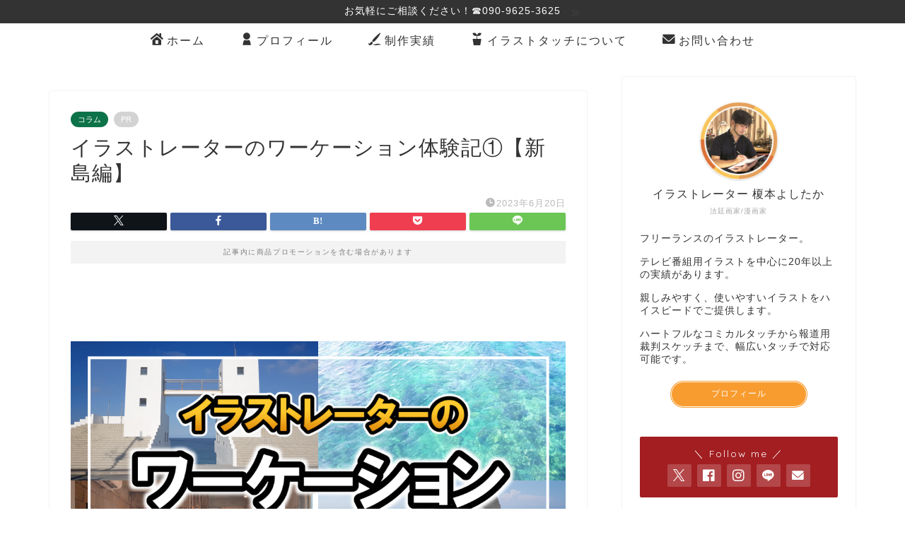

--- FILE ---
content_type: text/html; charset=UTF-8
request_url: https://yoshitakaworks.com/workcation01/
body_size: 47310
content:
<!DOCTYPE html>
<html lang="ja">
<head prefix="og: http://ogp.me/ns# fb: http://ogp.me/ns/fb# article: http://ogp.me/ns/article#">
<meta charset="utf-8">
<meta http-equiv="X-UA-Compatible" content="IE=edge">
<meta name="viewport" content="width=device-width, initial-scale=1">
<!-- ここからOGP -->
<meta property="og:type" content="blog">
			<meta property="og:title" content="イラストレーターのワーケーション体験記①【新島編】-榎本よしたかイラストサイト Yoshitaka Works">
		<meta property="og:url" content="https://yoshitakaworks.com/workcation01/">
			<meta property="og:description" content="イラストレーター榎本よしたかによるワーケーション体験記新島編。三泊四日のミニマムな旅ですが、リフレッシュするには十分な体験ができたのでご紹介します。">
						<meta property="og:image" content="https://yoshitakaworks.com/wp-content/uploads/2023/06/ワーケーション_新島_アイキャッチ-1.png">
	<meta property="og:site_name" content="榎本よしたかイラストサイト Yoshitaka Works">
<meta property="fb:admins" content="yoshitakaworks">
<meta name="twitter:card" content="summary_large_image">
	<meta name="twitter:site" content="@YoshitakaWorks">
<!-- ここまでOGP --> 

<meta name="description" itemprop="description" content="イラストレーター榎本よしたかによるワーケーション体験記新島編。三泊四日のミニマムな旅ですが、リフレッシュするには十分な体験ができたのでご紹介します。" >
<meta name="keywords" itemprop="keywords" content="イラストレーター 法廷画家 漫画家 榎本よしたか イラスト" >
<link rel="canonical" href="https://yoshitakaworks.com/workcation01/">
<title>イラストレーターのワーケーション体験記①【新島編】-榎本よしたかイラストサイト Yoshitaka Works</title>
<meta name='robots' content='max-image-preview:large' />
<link rel='dns-prefetch' href='//www.google.com' />
<link rel='dns-prefetch' href='//cdnjs.cloudflare.com' />
<link rel='dns-prefetch' href='//www.googletagmanager.com' />
<link rel='dns-prefetch' href='//pagead2.googlesyndication.com' />
<link rel="alternate" type="application/rss+xml" title="榎本よしたかイラストサイト Yoshitaka Works &raquo; フィード" href="https://yoshitakaworks.com/feed/" />
<link rel="alternate" type="application/rss+xml" title="榎本よしたかイラストサイト Yoshitaka Works &raquo; コメントフィード" href="https://yoshitakaworks.com/comments/feed/" />
<link rel="alternate" type="application/rss+xml" title="榎本よしたかイラストサイト Yoshitaka Works &raquo; イラストレーターのワーケーション体験記①【新島編】 のコメントのフィード" href="https://yoshitakaworks.com/workcation01/feed/" />
<link rel="alternate" title="oEmbed (JSON)" type="application/json+oembed" href="https://yoshitakaworks.com/wp-json/oembed/1.0/embed?url=https%3A%2F%2Fyoshitakaworks.com%2Fworkcation01%2F" />
<link rel="alternate" title="oEmbed (XML)" type="text/xml+oembed" href="https://yoshitakaworks.com/wp-json/oembed/1.0/embed?url=https%3A%2F%2Fyoshitakaworks.com%2Fworkcation01%2F&#038;format=xml" />
<style id='wp-img-auto-sizes-contain-inline-css' type='text/css'>
img:is([sizes=auto i],[sizes^="auto," i]){contain-intrinsic-size:3000px 1500px}
/*# sourceURL=wp-img-auto-sizes-contain-inline-css */
</style>
<style id='wp-emoji-styles-inline-css' type='text/css'>

	img.wp-smiley, img.emoji {
		display: inline !important;
		border: none !important;
		box-shadow: none !important;
		height: 1em !important;
		width: 1em !important;
		margin: 0 0.07em !important;
		vertical-align: -0.1em !important;
		background: none !important;
		padding: 0 !important;
	}
/*# sourceURL=wp-emoji-styles-inline-css */
</style>
<style id='wp-block-library-inline-css' type='text/css'>
:root{--wp-block-synced-color:#7a00df;--wp-block-synced-color--rgb:122,0,223;--wp-bound-block-color:var(--wp-block-synced-color);--wp-editor-canvas-background:#ddd;--wp-admin-theme-color:#007cba;--wp-admin-theme-color--rgb:0,124,186;--wp-admin-theme-color-darker-10:#006ba1;--wp-admin-theme-color-darker-10--rgb:0,107,160.5;--wp-admin-theme-color-darker-20:#005a87;--wp-admin-theme-color-darker-20--rgb:0,90,135;--wp-admin-border-width-focus:2px}@media (min-resolution:192dpi){:root{--wp-admin-border-width-focus:1.5px}}.wp-element-button{cursor:pointer}:root .has-very-light-gray-background-color{background-color:#eee}:root .has-very-dark-gray-background-color{background-color:#313131}:root .has-very-light-gray-color{color:#eee}:root .has-very-dark-gray-color{color:#313131}:root .has-vivid-green-cyan-to-vivid-cyan-blue-gradient-background{background:linear-gradient(135deg,#00d084,#0693e3)}:root .has-purple-crush-gradient-background{background:linear-gradient(135deg,#34e2e4,#4721fb 50%,#ab1dfe)}:root .has-hazy-dawn-gradient-background{background:linear-gradient(135deg,#faaca8,#dad0ec)}:root .has-subdued-olive-gradient-background{background:linear-gradient(135deg,#fafae1,#67a671)}:root .has-atomic-cream-gradient-background{background:linear-gradient(135deg,#fdd79a,#004a59)}:root .has-nightshade-gradient-background{background:linear-gradient(135deg,#330968,#31cdcf)}:root .has-midnight-gradient-background{background:linear-gradient(135deg,#020381,#2874fc)}:root{--wp--preset--font-size--normal:16px;--wp--preset--font-size--huge:42px}.has-regular-font-size{font-size:1em}.has-larger-font-size{font-size:2.625em}.has-normal-font-size{font-size:var(--wp--preset--font-size--normal)}.has-huge-font-size{font-size:var(--wp--preset--font-size--huge)}.has-text-align-center{text-align:center}.has-text-align-left{text-align:left}.has-text-align-right{text-align:right}.has-fit-text{white-space:nowrap!important}#end-resizable-editor-section{display:none}.aligncenter{clear:both}.items-justified-left{justify-content:flex-start}.items-justified-center{justify-content:center}.items-justified-right{justify-content:flex-end}.items-justified-space-between{justify-content:space-between}.screen-reader-text{border:0;clip-path:inset(50%);height:1px;margin:-1px;overflow:hidden;padding:0;position:absolute;width:1px;word-wrap:normal!important}.screen-reader-text:focus{background-color:#ddd;clip-path:none;color:#444;display:block;font-size:1em;height:auto;left:5px;line-height:normal;padding:15px 23px 14px;text-decoration:none;top:5px;width:auto;z-index:100000}html :where(.has-border-color){border-style:solid}html :where([style*=border-top-color]){border-top-style:solid}html :where([style*=border-right-color]){border-right-style:solid}html :where([style*=border-bottom-color]){border-bottom-style:solid}html :where([style*=border-left-color]){border-left-style:solid}html :where([style*=border-width]){border-style:solid}html :where([style*=border-top-width]){border-top-style:solid}html :where([style*=border-right-width]){border-right-style:solid}html :where([style*=border-bottom-width]){border-bottom-style:solid}html :where([style*=border-left-width]){border-left-style:solid}html :where(img[class*=wp-image-]){height:auto;max-width:100%}:where(figure){margin:0 0 1em}html :where(.is-position-sticky){--wp-admin--admin-bar--position-offset:var(--wp-admin--admin-bar--height,0px)}@media screen and (max-width:600px){html :where(.is-position-sticky){--wp-admin--admin-bar--position-offset:0px}}

/*# sourceURL=wp-block-library-inline-css */
</style><style id='global-styles-inline-css' type='text/css'>
:root{--wp--preset--aspect-ratio--square: 1;--wp--preset--aspect-ratio--4-3: 4/3;--wp--preset--aspect-ratio--3-4: 3/4;--wp--preset--aspect-ratio--3-2: 3/2;--wp--preset--aspect-ratio--2-3: 2/3;--wp--preset--aspect-ratio--16-9: 16/9;--wp--preset--aspect-ratio--9-16: 9/16;--wp--preset--color--black: #000000;--wp--preset--color--cyan-bluish-gray: #abb8c3;--wp--preset--color--white: #ffffff;--wp--preset--color--pale-pink: #f78da7;--wp--preset--color--vivid-red: #cf2e2e;--wp--preset--color--luminous-vivid-orange: #ff6900;--wp--preset--color--luminous-vivid-amber: #fcb900;--wp--preset--color--light-green-cyan: #7bdcb5;--wp--preset--color--vivid-green-cyan: #00d084;--wp--preset--color--pale-cyan-blue: #8ed1fc;--wp--preset--color--vivid-cyan-blue: #0693e3;--wp--preset--color--vivid-purple: #9b51e0;--wp--preset--gradient--vivid-cyan-blue-to-vivid-purple: linear-gradient(135deg,rgb(6,147,227) 0%,rgb(155,81,224) 100%);--wp--preset--gradient--light-green-cyan-to-vivid-green-cyan: linear-gradient(135deg,rgb(122,220,180) 0%,rgb(0,208,130) 100%);--wp--preset--gradient--luminous-vivid-amber-to-luminous-vivid-orange: linear-gradient(135deg,rgb(252,185,0) 0%,rgb(255,105,0) 100%);--wp--preset--gradient--luminous-vivid-orange-to-vivid-red: linear-gradient(135deg,rgb(255,105,0) 0%,rgb(207,46,46) 100%);--wp--preset--gradient--very-light-gray-to-cyan-bluish-gray: linear-gradient(135deg,rgb(238,238,238) 0%,rgb(169,184,195) 100%);--wp--preset--gradient--cool-to-warm-spectrum: linear-gradient(135deg,rgb(74,234,220) 0%,rgb(151,120,209) 20%,rgb(207,42,186) 40%,rgb(238,44,130) 60%,rgb(251,105,98) 80%,rgb(254,248,76) 100%);--wp--preset--gradient--blush-light-purple: linear-gradient(135deg,rgb(255,206,236) 0%,rgb(152,150,240) 100%);--wp--preset--gradient--blush-bordeaux: linear-gradient(135deg,rgb(254,205,165) 0%,rgb(254,45,45) 50%,rgb(107,0,62) 100%);--wp--preset--gradient--luminous-dusk: linear-gradient(135deg,rgb(255,203,112) 0%,rgb(199,81,192) 50%,rgb(65,88,208) 100%);--wp--preset--gradient--pale-ocean: linear-gradient(135deg,rgb(255,245,203) 0%,rgb(182,227,212) 50%,rgb(51,167,181) 100%);--wp--preset--gradient--electric-grass: linear-gradient(135deg,rgb(202,248,128) 0%,rgb(113,206,126) 100%);--wp--preset--gradient--midnight: linear-gradient(135deg,rgb(2,3,129) 0%,rgb(40,116,252) 100%);--wp--preset--font-size--small: 13px;--wp--preset--font-size--medium: 20px;--wp--preset--font-size--large: 36px;--wp--preset--font-size--x-large: 42px;--wp--preset--spacing--20: 0.44rem;--wp--preset--spacing--30: 0.67rem;--wp--preset--spacing--40: 1rem;--wp--preset--spacing--50: 1.5rem;--wp--preset--spacing--60: 2.25rem;--wp--preset--spacing--70: 3.38rem;--wp--preset--spacing--80: 5.06rem;--wp--preset--shadow--natural: 6px 6px 9px rgba(0, 0, 0, 0.2);--wp--preset--shadow--deep: 12px 12px 50px rgba(0, 0, 0, 0.4);--wp--preset--shadow--sharp: 6px 6px 0px rgba(0, 0, 0, 0.2);--wp--preset--shadow--outlined: 6px 6px 0px -3px rgb(255, 255, 255), 6px 6px rgb(0, 0, 0);--wp--preset--shadow--crisp: 6px 6px 0px rgb(0, 0, 0);}:where(.is-layout-flex){gap: 0.5em;}:where(.is-layout-grid){gap: 0.5em;}body .is-layout-flex{display: flex;}.is-layout-flex{flex-wrap: wrap;align-items: center;}.is-layout-flex > :is(*, div){margin: 0;}body .is-layout-grid{display: grid;}.is-layout-grid > :is(*, div){margin: 0;}:where(.wp-block-columns.is-layout-flex){gap: 2em;}:where(.wp-block-columns.is-layout-grid){gap: 2em;}:where(.wp-block-post-template.is-layout-flex){gap: 1.25em;}:where(.wp-block-post-template.is-layout-grid){gap: 1.25em;}.has-black-color{color: var(--wp--preset--color--black) !important;}.has-cyan-bluish-gray-color{color: var(--wp--preset--color--cyan-bluish-gray) !important;}.has-white-color{color: var(--wp--preset--color--white) !important;}.has-pale-pink-color{color: var(--wp--preset--color--pale-pink) !important;}.has-vivid-red-color{color: var(--wp--preset--color--vivid-red) !important;}.has-luminous-vivid-orange-color{color: var(--wp--preset--color--luminous-vivid-orange) !important;}.has-luminous-vivid-amber-color{color: var(--wp--preset--color--luminous-vivid-amber) !important;}.has-light-green-cyan-color{color: var(--wp--preset--color--light-green-cyan) !important;}.has-vivid-green-cyan-color{color: var(--wp--preset--color--vivid-green-cyan) !important;}.has-pale-cyan-blue-color{color: var(--wp--preset--color--pale-cyan-blue) !important;}.has-vivid-cyan-blue-color{color: var(--wp--preset--color--vivid-cyan-blue) !important;}.has-vivid-purple-color{color: var(--wp--preset--color--vivid-purple) !important;}.has-black-background-color{background-color: var(--wp--preset--color--black) !important;}.has-cyan-bluish-gray-background-color{background-color: var(--wp--preset--color--cyan-bluish-gray) !important;}.has-white-background-color{background-color: var(--wp--preset--color--white) !important;}.has-pale-pink-background-color{background-color: var(--wp--preset--color--pale-pink) !important;}.has-vivid-red-background-color{background-color: var(--wp--preset--color--vivid-red) !important;}.has-luminous-vivid-orange-background-color{background-color: var(--wp--preset--color--luminous-vivid-orange) !important;}.has-luminous-vivid-amber-background-color{background-color: var(--wp--preset--color--luminous-vivid-amber) !important;}.has-light-green-cyan-background-color{background-color: var(--wp--preset--color--light-green-cyan) !important;}.has-vivid-green-cyan-background-color{background-color: var(--wp--preset--color--vivid-green-cyan) !important;}.has-pale-cyan-blue-background-color{background-color: var(--wp--preset--color--pale-cyan-blue) !important;}.has-vivid-cyan-blue-background-color{background-color: var(--wp--preset--color--vivid-cyan-blue) !important;}.has-vivid-purple-background-color{background-color: var(--wp--preset--color--vivid-purple) !important;}.has-black-border-color{border-color: var(--wp--preset--color--black) !important;}.has-cyan-bluish-gray-border-color{border-color: var(--wp--preset--color--cyan-bluish-gray) !important;}.has-white-border-color{border-color: var(--wp--preset--color--white) !important;}.has-pale-pink-border-color{border-color: var(--wp--preset--color--pale-pink) !important;}.has-vivid-red-border-color{border-color: var(--wp--preset--color--vivid-red) !important;}.has-luminous-vivid-orange-border-color{border-color: var(--wp--preset--color--luminous-vivid-orange) !important;}.has-luminous-vivid-amber-border-color{border-color: var(--wp--preset--color--luminous-vivid-amber) !important;}.has-light-green-cyan-border-color{border-color: var(--wp--preset--color--light-green-cyan) !important;}.has-vivid-green-cyan-border-color{border-color: var(--wp--preset--color--vivid-green-cyan) !important;}.has-pale-cyan-blue-border-color{border-color: var(--wp--preset--color--pale-cyan-blue) !important;}.has-vivid-cyan-blue-border-color{border-color: var(--wp--preset--color--vivid-cyan-blue) !important;}.has-vivid-purple-border-color{border-color: var(--wp--preset--color--vivid-purple) !important;}.has-vivid-cyan-blue-to-vivid-purple-gradient-background{background: var(--wp--preset--gradient--vivid-cyan-blue-to-vivid-purple) !important;}.has-light-green-cyan-to-vivid-green-cyan-gradient-background{background: var(--wp--preset--gradient--light-green-cyan-to-vivid-green-cyan) !important;}.has-luminous-vivid-amber-to-luminous-vivid-orange-gradient-background{background: var(--wp--preset--gradient--luminous-vivid-amber-to-luminous-vivid-orange) !important;}.has-luminous-vivid-orange-to-vivid-red-gradient-background{background: var(--wp--preset--gradient--luminous-vivid-orange-to-vivid-red) !important;}.has-very-light-gray-to-cyan-bluish-gray-gradient-background{background: var(--wp--preset--gradient--very-light-gray-to-cyan-bluish-gray) !important;}.has-cool-to-warm-spectrum-gradient-background{background: var(--wp--preset--gradient--cool-to-warm-spectrum) !important;}.has-blush-light-purple-gradient-background{background: var(--wp--preset--gradient--blush-light-purple) !important;}.has-blush-bordeaux-gradient-background{background: var(--wp--preset--gradient--blush-bordeaux) !important;}.has-luminous-dusk-gradient-background{background: var(--wp--preset--gradient--luminous-dusk) !important;}.has-pale-ocean-gradient-background{background: var(--wp--preset--gradient--pale-ocean) !important;}.has-electric-grass-gradient-background{background: var(--wp--preset--gradient--electric-grass) !important;}.has-midnight-gradient-background{background: var(--wp--preset--gradient--midnight) !important;}.has-small-font-size{font-size: var(--wp--preset--font-size--small) !important;}.has-medium-font-size{font-size: var(--wp--preset--font-size--medium) !important;}.has-large-font-size{font-size: var(--wp--preset--font-size--large) !important;}.has-x-large-font-size{font-size: var(--wp--preset--font-size--x-large) !important;}
/*# sourceURL=global-styles-inline-css */
</style>

<style id='classic-theme-styles-inline-css' type='text/css'>
/*! This file is auto-generated */
.wp-block-button__link{color:#fff;background-color:#32373c;border-radius:9999px;box-shadow:none;text-decoration:none;padding:calc(.667em + 2px) calc(1.333em + 2px);font-size:1.125em}.wp-block-file__button{background:#32373c;color:#fff;text-decoration:none}
/*# sourceURL=/wp-includes/css/classic-themes.min.css */
</style>
<link rel='stylesheet' id='contact-form-7-css' href='https://yoshitakaworks.com/wp-content/plugins/contact-form-7/includes/css/styles.css?ver=6.1.4' type='text/css' media='all' />
<link rel='stylesheet' id='pz-linkcard-css' href='//yoshitakaworks.com/wp-content/uploads/pz-linkcard/style.css?ver=2.4.7.295' type='text/css' media='all' />
<link rel='stylesheet' id='yyi_rinker_stylesheet-css' href='https://yoshitakaworks.com/wp-content/plugins/yyi-rinker/css/style.css?v=1.11.1&#038;ver=6.9' type='text/css' media='all' />
<link rel='stylesheet' id='theme-style-css' href='https://yoshitakaworks.com/wp-content/themes/jin/style.css?ver=6.9' type='text/css' media='all' />
<link rel='stylesheet' id='swiper-style-css' href='https://cdnjs.cloudflare.com/ajax/libs/Swiper/4.0.7/css/swiper.min.css?ver=6.9' type='text/css' media='all' />
<script type="text/javascript" src="https://yoshitakaworks.com/wp-includes/js/jquery/jquery.min.js?ver=3.7.1" id="jquery-core-js"></script>
<script type="text/javascript" src="https://yoshitakaworks.com/wp-includes/js/jquery/jquery-migrate.min.js?ver=3.4.1" id="jquery-migrate-js"></script>
<script type="text/javascript" src="https://yoshitakaworks.com/wp-content/plugins/yyi-rinker/js/event-tracking.js?v=1.11.1" id="yyi_rinker_event_tracking_script-js"></script>
<link rel="https://api.w.org/" href="https://yoshitakaworks.com/wp-json/" /><link rel="alternate" title="JSON" type="application/json" href="https://yoshitakaworks.com/wp-json/wp/v2/posts/2787" /><link rel='shortlink' href='https://yoshitakaworks.com/?p=2787' />
<meta name="generator" content="Site Kit by Google 1.170.0" /><script type="text/javascript" language="javascript">
    var vc_pid = "887295223";
</script><script type="text/javascript" src="//aml.valuecommerce.com/vcdal.js" async></script><style>
.yyi-rinker-images {
    display: flex;
    justify-content: center;
    align-items: center;
    position: relative;

}
div.yyi-rinker-image img.yyi-rinker-main-img.hidden {
    display: none;
}

.yyi-rinker-images-arrow {
    cursor: pointer;
    position: absolute;
    top: 50%;
    display: block;
    margin-top: -11px;
    opacity: 0.6;
    width: 22px;
}

.yyi-rinker-images-arrow-left{
    left: -10px;
}
.yyi-rinker-images-arrow-right{
    right: -10px;
}

.yyi-rinker-images-arrow-left.hidden {
    display: none;
}

.yyi-rinker-images-arrow-right.hidden {
    display: none;
}
div.yyi-rinker-contents.yyi-rinker-design-tate  div.yyi-rinker-box{
    flex-direction: column;
}

div.yyi-rinker-contents.yyi-rinker-design-slim div.yyi-rinker-box .yyi-rinker-links {
    flex-direction: column;
}

div.yyi-rinker-contents.yyi-rinker-design-slim div.yyi-rinker-info {
    width: 100%;
}

div.yyi-rinker-contents.yyi-rinker-design-slim .yyi-rinker-title {
    text-align: center;
}

div.yyi-rinker-contents.yyi-rinker-design-slim .yyi-rinker-links {
    text-align: center;
}
div.yyi-rinker-contents.yyi-rinker-design-slim .yyi-rinker-image {
    margin: auto;
}

div.yyi-rinker-contents.yyi-rinker-design-slim div.yyi-rinker-info ul.yyi-rinker-links li {
	align-self: stretch;
}
div.yyi-rinker-contents.yyi-rinker-design-slim div.yyi-rinker-box div.yyi-rinker-info {
	padding: 0;
}
div.yyi-rinker-contents.yyi-rinker-design-slim div.yyi-rinker-box {
	flex-direction: column;
	padding: 14px 5px 0;
}

.yyi-rinker-design-slim div.yyi-rinker-box div.yyi-rinker-info {
	text-align: center;
}

.yyi-rinker-design-slim div.price-box span.price {
	display: block;
}

div.yyi-rinker-contents.yyi-rinker-design-slim div.yyi-rinker-info div.yyi-rinker-title a{
	font-size:16px;
}

div.yyi-rinker-contents.yyi-rinker-design-slim ul.yyi-rinker-links li.amazonkindlelink:before,  div.yyi-rinker-contents.yyi-rinker-design-slim ul.yyi-rinker-links li.amazonlink:before,  div.yyi-rinker-contents.yyi-rinker-design-slim ul.yyi-rinker-links li.rakutenlink:before, div.yyi-rinker-contents.yyi-rinker-design-slim ul.yyi-rinker-links li.yahoolink:before, div.yyi-rinker-contents.yyi-rinker-design-slim ul.yyi-rinker-links li.mercarilink:before {
	font-size:12px;
}

div.yyi-rinker-contents.yyi-rinker-design-slim ul.yyi-rinker-links li a {
	font-size: 13px;
}
.entry-content ul.yyi-rinker-links li {
	padding: 0;
}

div.yyi-rinker-contents .yyi-rinker-attention.attention_desing_right_ribbon {
    width: 89px;
    height: 91px;
    position: absolute;
    top: -1px;
    right: -1px;
    left: auto;
    overflow: hidden;
}

div.yyi-rinker-contents .yyi-rinker-attention.attention_desing_right_ribbon span {
    display: inline-block;
    width: 146px;
    position: absolute;
    padding: 4px 0;
    left: -13px;
    top: 12px;
    text-align: center;
    font-size: 12px;
    line-height: 24px;
    -webkit-transform: rotate(45deg);
    transform: rotate(45deg);
    box-shadow: 0 1px 3px rgba(0, 0, 0, 0.2);
}

div.yyi-rinker-contents .yyi-rinker-attention.attention_desing_right_ribbon {
    background: none;
}
.yyi-rinker-attention.attention_desing_right_ribbon .yyi-rinker-attention-after,
.yyi-rinker-attention.attention_desing_right_ribbon .yyi-rinker-attention-before{
display:none;
}
div.yyi-rinker-use-right_ribbon div.yyi-rinker-title {
    margin-right: 2rem;
}

				</style>	<style type="text/css">
		#wrapper {
			background-color: #ffffff;
			background-image: url();
					}

		.related-entry-headline-text span:before,
		#comment-title span:before,
		#reply-title span:before {
			background-color: #a21e21;
			border-color: #a21e21 !important;
		}

		#breadcrumb:after,
		#page-top a {
			background-color: #23282d;
		}

		footer {
			background-color: #23282d;
		}

		.footer-inner a,
		#copyright,
		#copyright-center {
			border-color: #fff !important;
			color: #fff !important;
		}

		#footer-widget-area {
			border-color: #fff !important;
		}

		.page-top-footer a {
			color: #23282d !important;
		}

		#breadcrumb ul li,
		#breadcrumb ul li a {
			color: #23282d !important;
		}

		body,
		a,
		a:link,
		a:visited,
		.my-profile,
		.widgettitle,
		.tabBtn-mag label {
			color: #333333;
		}

		a:hover {
			color: #008db7;
		}

		.widget_nav_menu ul>li>a:before,
		.widget_categories ul>li>a:before,
		.widget_pages ul>li>a:before,
		.widget_recent_entries ul>li>a:before,
		.widget_archive ul>li>a:before,
		.widget_archive form:after,
		.widget_categories form:after,
		.widget_nav_menu ul>li>ul.sub-menu>li>a:before,
		.widget_categories ul>li>.children>li>a:before,
		.widget_pages ul>li>.children>li>a:before,
		.widget_nav_menu ul>li>ul.sub-menu>li>ul.sub-menu li>a:before,
		.widget_categories ul>li>.children>li>.children li>a:before,
		.widget_pages ul>li>.children>li>.children li>a:before {
			color: #a21e21;
		}

		.widget_nav_menu ul .sub-menu .sub-menu li a:before {
			background-color: #333333 !important;
		}

		.d--labeling-act-border {
			border-color: rgba(51, 51, 51, 0.18);
		}

		.c--labeling-act.d--labeling-act-solid {
			background-color: rgba(51, 51, 51, 0.06);
		}

		.a--labeling-act {
			color: rgba(51, 51, 51, 0.6);
		}

		.a--labeling-small-act span {
			background-color: rgba(51, 51, 51, 0.21);
		}

		.c--labeling-act.d--labeling-act-strong {
			background-color: rgba(51, 51, 51, 0.045);
		}

		.d--labeling-act-strong .a--labeling-act {
			color: rgba(51, 51, 51, 0.75);
		}


		footer .footer-widget,
		footer .footer-widget a,
		footer .footer-widget ul li,
		.footer-widget.widget_nav_menu ul>li>a:before,
		.footer-widget.widget_categories ul>li>a:before,
		.footer-widget.widget_recent_entries ul>li>a:before,
		.footer-widget.widget_pages ul>li>a:before,
		.footer-widget.widget_archive ul>li>a:before,
		footer .widget_tag_cloud .tagcloud a:before {
			color: #fff !important;
			border-color: #fff !important;
		}

		footer .footer-widget .widgettitle {
			color: #fff !important;
			border-color: #a21e21 !important;
		}

		footer .widget_nav_menu ul .children .children li a:before,
		footer .widget_categories ul .children .children li a:before,
		footer .widget_nav_menu ul .sub-menu .sub-menu li a:before {
			background-color: #fff !important;
		}

		#drawernav a:hover,
		.post-list-title,
		#prev-next p,
		#toc_container .toc_list li a {
			color: #333333 !important;
		}

		#header-box {
			background-color: #23282d;
		}

		@media (min-width: 768px) {
			.top-image-meta {
				margin-top: calc( - 30px);
			}
		}

		@media (min-width: 1200px) {
			.top-image-meta {
				margin-top: calc();
			}
		}

		.pickup-contents:before {
			background-color: #23282d !important;
		}

		.main-image-text {
			color: #ffffff;
		}

		.main-image-text-sub {
			color: #ffffff;
		}

		@media (min-width: 481px) {
			#site-info {
				padding-top: 20px !important;
				padding-bottom: 20px !important;
			}
		}

		#site-info span a {
			color: #f4f4f4 !important;
		}

		#headmenu .headsns .line a svg {
			fill: #1e73be !important;
		}

		#headmenu .headsns a,
		#headmenu {
			color: #1e73be !important;
			border-color: #1e73be !important;
		}

		.profile-follow .line-sns a svg {
			fill: #a21e21 !important;
		}

		.profile-follow .line-sns a:hover svg {
			fill: #a21e21 !important;
		}

		.profile-follow a {
			color: #a21e21 !important;
			border-color: #a21e21 !important;
		}

		.profile-follow a:hover,
		#headmenu .headsns a:hover {
			color: #a21e21 !important;
			border-color: #a21e21 !important;
		}

		.search-box:hover {
			color: #a21e21 !important;
			border-color: #a21e21 !important;
		}

		#header #headmenu .headsns .line a:hover svg {
			fill: #a21e21 !important;
		}

		.cps-icon-bar,
		#navtoggle:checked+.sp-menu-open .cps-icon-bar {
			background-color: #f4f4f4;
		}

		#nav-container {
			background-color: #fff;
		}

		.menu-box .menu-item svg {
			fill: #333333;
		}

		#drawernav ul.menu-box>li>a,
		#drawernav2 ul.menu-box>li>a,
		#drawernav3 ul.menu-box>li>a,
		#drawernav4 ul.menu-box>li>a,
		#drawernav5 ul.menu-box>li>a,
		#drawernav ul.menu-box>li.menu-item-has-children:after,
		#drawernav2 ul.menu-box>li.menu-item-has-children:after,
		#drawernav3 ul.menu-box>li.menu-item-has-children:after,
		#drawernav4 ul.menu-box>li.menu-item-has-children:after,
		#drawernav5 ul.menu-box>li.menu-item-has-children:after {
			color: #333333 !important;
		}

		#drawernav ul.menu-box li a,
		#drawernav2 ul.menu-box li a,
		#drawernav3 ul.menu-box li a,
		#drawernav4 ul.menu-box li a,
		#drawernav5 ul.menu-box li a {
			font-size: 16px !important;
		}

		#drawernav3 ul.menu-box>li {
			color: #333333 !important;
		}

		#drawernav4 .menu-box>.menu-item>a:after,
		#drawernav3 .menu-box>.menu-item>a:after,
		#drawernav .menu-box>.menu-item>a:after {
			background-color: #333333 !important;
		}

		#drawernav2 .menu-box>.menu-item:hover,
		#drawernav5 .menu-box>.menu-item:hover {
			border-top-color: #a21e21 !important;
		}

		.cps-info-bar a {
			background-color: #333333 !important;
		}

		@media (min-width: 768px) {
			.post-list-mag .post-list-item:not(:nth-child(2n)) {
				margin-right: 2.6%;
			}
		}

		@media (min-width: 768px) {

			#tab-1:checked~.tabBtn-mag li [for="tab-1"]:after,
			#tab-2:checked~.tabBtn-mag li [for="tab-2"]:after,
			#tab-3:checked~.tabBtn-mag li [for="tab-3"]:after,
			#tab-4:checked~.tabBtn-mag li [for="tab-4"]:after {
				border-top-color: #a21e21 !important;
			}

			.tabBtn-mag label {
				border-bottom-color: #a21e21 !important;
			}
		}

		#tab-1:checked~.tabBtn-mag li [for="tab-1"],
		#tab-2:checked~.tabBtn-mag li [for="tab-2"],
		#tab-3:checked~.tabBtn-mag li [for="tab-3"],
		#tab-4:checked~.tabBtn-mag li [for="tab-4"],
		#prev-next a.next:after,
		#prev-next a.prev:after,
		.more-cat-button a:hover span:before {
			background-color: #a21e21 !important;
		}


		.swiper-slide .post-list-cat,
		.post-list-mag .post-list-cat,
		.post-list-mag3col .post-list-cat,
		.post-list-mag-sp1col .post-list-cat,
		.swiper-pagination-bullet-active,
		.pickup-cat,
		.post-list .post-list-cat,
		#breadcrumb .bcHome a:hover span:before,
		.popular-item:nth-child(1) .pop-num,
		.popular-item:nth-child(2) .pop-num,
		.popular-item:nth-child(3) .pop-num {
			background-color: #a21e21 !important;
		}

		.sidebar-btn a,
		.profile-sns-menu {
			background-color: #a21e21 !important;
		}

		.sp-sns-menu a,
		.pickup-contents-box a:hover .pickup-title {
			border-color: #a21e21 !important;
			color: #a21e21 !important;
		}

		.pro-line svg {
			fill: #a21e21 !important;
		}

		.cps-post-cat a,
		.meta-cat,
		.popular-cat {
			background-color: #a21e21 !important;
			border-color: #a21e21 !important;
		}

		.tagicon,
		.tag-box a,
		#toc_container .toc_list>li,
		#toc_container .toc_title {
			color: #a21e21 !important;
		}

		.widget_tag_cloud a::before {
			color: #333333 !important;
		}

		.tag-box a,
		#toc_container:before {
			border-color: #a21e21 !important;
		}

		.cps-post-cat a:hover {
			color: #008db7 !important;
		}

		.pagination li:not([class*="current"]) a:hover,
		.widget_tag_cloud a:hover {
			background-color: #a21e21 !important;
		}

		.pagination li:not([class*="current"]) a:hover {
			opacity: 0.5 !important;
		}

		.pagination li.current a {
			background-color: #a21e21 !important;
			border-color: #a21e21 !important;
		}

		.nextpage a:hover span {
			color: #a21e21 !important;
			border-color: #a21e21 !important;
		}

		.cta-content:before {
			background-color: #fff5e1 !important;
		}

		.cta-text,
		.info-title {
			color: #e26900 !important;
		}

		#footer-widget-area.footer_style1 .widgettitle {
			border-color: #a21e21 !important;
		}

		.sidebar_style1 .widgettitle,
		.sidebar_style5 .widgettitle {
			border-color: #a21e21 !important;
		}

		.sidebar_style2 .widgettitle,
		.sidebar_style4 .widgettitle,
		.sidebar_style6 .widgettitle,
		#home-bottom-widget .widgettitle,
		#home-top-widget .widgettitle,
		#post-bottom-widget .widgettitle,
		#post-top-widget .widgettitle {
			background-color: #a21e21 !important;
		}

		#home-bottom-widget .widget_search .search-box input[type="submit"],
		#home-top-widget .widget_search .search-box input[type="submit"],
		#post-bottom-widget .widget_search .search-box input[type="submit"],
		#post-top-widget .widget_search .search-box input[type="submit"] {
			background-color: #a21e21 !important;
		}

		.tn-logo-size {
			font-size: 120% !important;
		}

		@media (min-width: 481px) {
			.tn-logo-size img {
				width: calc(120%*0.5) !important;
			}
		}

		@media (min-width: 768px) {
			.tn-logo-size img {
				width: calc(120%*2.2) !important;
			}
		}

		@media (min-width: 1200px) {
			.tn-logo-size img {
				width: 120% !important;
			}
		}

		.sp-logo-size {
			font-size: 80% !important;
		}

		.sp-logo-size img {
			width: 80% !important;
		}

		.cps-post-main ul>li:before,
		.cps-post-main ol>li:before {
			background-color: #a21e21 !important;
		}

		.profile-card .profile-title {
			background-color: #a21e21 !important;
		}

		.profile-card {
			border-color: #a21e21 !important;
		}

		.cps-post-main a {
			color: #008db7;
		}

		.cps-post-main .marker {
			background: -webkit-linear-gradient(transparent 60%, #ffcedb 0%);
			background: linear-gradient(transparent 60%, #ffcedb 0%);
		}

		.cps-post-main .marker2 {
			background: -webkit-linear-gradient(transparent 60%, #a9eaf2 0%);
			background: linear-gradient(transparent 60%, #a9eaf2 0%);
		}

		.cps-post-main .jic-sc {
			color: #e9546b;
		}


		.simple-box1 {
			border-color: #ef9b9b !important;
		}

		.simple-box2 {
			border-color: #f2bf7d !important;
		}

		.simple-box3 {
			border-color: #b5e28a !important;
		}

		.simple-box4 {
			border-color: #7badd8 !important;
		}

		.simple-box4:before {
			background-color: #7badd8;
		}

		.simple-box5 {
			border-color: #e896c7 !important;
		}

		.simple-box5:before {
			background-color: #e896c7;
		}

		.simple-box6 {
			background-color: #fffdef !important;
		}

		.simple-box7 {
			border-color: #def1f9 !important;
		}

		.simple-box7:before {
			background-color: #def1f9 !important;
		}

		.simple-box8 {
			border-color: #96ddc1 !important;
		}

		.simple-box8:before {
			background-color: #96ddc1 !important;
		}

		.simple-box9:before {
			background-color: #e1c0e8 !important;
		}

		.simple-box9:after {
			border-color: #e1c0e8 #e1c0e8 #fff #fff !important;
		}

		.kaisetsu-box1:before,
		.kaisetsu-box1-title {
			background-color: #ffb49e !important;
		}

		.kaisetsu-box2 {
			border-color: #89c2f4 !important;
		}

		.kaisetsu-box2-title {
			background-color: #89c2f4 !important;
		}

		.kaisetsu-box4 {
			border-color: #ea91a9 !important;
		}

		.kaisetsu-box4-title {
			background-color: #ea91a9 !important;
		}

		.kaisetsu-box5:before {
			background-color: #57b3ba !important;
		}

		.kaisetsu-box5-title {
			background-color: #57b3ba !important;
		}

		.concept-box1 {
			border-color: #85db8f !important;
		}

		.concept-box1:after {
			background-color: #85db8f !important;
		}

		.concept-box1:before {
			content: "ポイント" !important;
			color: #85db8f !important;
		}

		.concept-box2 {
			border-color: #f7cf6a !important;
		}

		.concept-box2:after {
			background-color: #f7cf6a !important;
		}

		.concept-box2:before {
			content: "注意点" !important;
			color: #f7cf6a !important;
		}

		.concept-box3 {
			border-color: #86cee8 !important;
		}

		.concept-box3:after {
			background-color: #86cee8 !important;
		}

		.concept-box3:before {
			content: "良い例" !important;
			color: #86cee8 !important;
		}

		.concept-box4 {
			border-color: #ed8989 !important;
		}

		.concept-box4:after {
			background-color: #ed8989 !important;
		}

		.concept-box4:before {
			content: "悪い例" !important;
			color: #ed8989 !important;
		}

		.concept-box5 {
			border-color: #9e9e9e !important;
		}

		.concept-box5:after {
			background-color: #9e9e9e !important;
		}

		.concept-box5:before {
			content: "参考" !important;
			color: #9e9e9e !important;
		}

		.concept-box6 {
			border-color: #8eaced !important;
		}

		.concept-box6:after {
			background-color: #8eaced !important;
		}

		.concept-box6:before {
			content: "メモ" !important;
			color: #8eaced !important;
		}

		.innerlink-box1,
		.blog-card {
			border-color: #73bc9b !important;
		}

		.innerlink-box1-title {
			background-color: #73bc9b !important;
			border-color: #73bc9b !important;
		}

		.innerlink-box1:before,
		.blog-card-hl-box {
			background-color: #73bc9b !important;
		}

		.jin-ac-box01-title::after {
			color: #a21e21;
		}

		.color-button01 a,
		.color-button01 a:hover,
		.color-button01:before {
			background-color: #008db7 !important;
		}

		.top-image-btn-color a,
		.top-image-btn-color a:hover,
		.top-image-btn-color:before {
			background-color: #dd3333 !important;
		}

		.color-button02 a,
		.color-button02 a:hover,
		.color-button02:before {
			background-color: #d9333f !important;
		}

		.color-button01-big a,
		.color-button01-big a:hover,
		.color-button01-big:before {
			background-color: #3296d1 !important;
		}

		.color-button01-big a,
		.color-button01-big:before {
			border-radius: 5px !important;
		}

		.color-button01-big a {
			padding-top: 20px !important;
			padding-bottom: 20px !important;
		}

		.color-button02-big a,
		.color-button02-big a:hover,
		.color-button02-big:before {
			background-color: #83d159 !important;
		}

		.color-button02-big a,
		.color-button02-big:before {
			border-radius: 5px !important;
		}

		.color-button02-big a {
			padding-top: 20px !important;
			padding-bottom: 20px !important;
		}

		.color-button01-big {
			width: 75% !important;
		}

		.color-button02-big {
			width: 75% !important;
		}

		.top-image-btn-color:before,
		.color-button01:before,
		.color-button02:before,
		.color-button01-big:before,
		.color-button02-big:before {
			bottom: -1px;
			left: -1px;
			width: 100%;
			height: 100%;
			border-radius: 6px;
			box-shadow: 0px 1px 5px 0px rgba(0, 0, 0, 0.25);
			-webkit-transition: all .4s;
			transition: all .4s;
		}

		.top-image-btn-color a:hover,
		.color-button01 a:hover,
		.color-button02 a:hover,
		.color-button01-big a:hover,
		.color-button02-big a:hover {
			-webkit-transform: translateY(2px);
			transform: translateY(2px);
			-webkit-filter: brightness(0.95);
			filter: brightness(0.95);
		}

		.top-image-btn-color:hover:before,
		.color-button01:hover:before,
		.color-button02:hover:before,
		.color-button01-big:hover:before,
		.color-button02-big:hover:before {
			-webkit-transform: translateY(2px);
			transform: translateY(2px);
			box-shadow: none !important;
		}

		.h2-style01 h2,
		.h2-style02 h2:before,
		.h2-style03 h2,
		.h2-style04 h2:before,
		.h2-style05 h2,
		.h2-style07 h2:before,
		.h2-style07 h2:after,
		.h3-style03 h3:before,
		.h3-style02 h3:before,
		.h3-style05 h3:before,
		.h3-style07 h3:before,
		.h2-style08 h2:after,
		.h2-style10 h2:before,
		.h2-style10 h2:after,
		.h3-style02 h3:after,
		.h4-style02 h4:before {
			background-color: #a21e21 !important;
		}

		.h3-style01 h3,
		.h3-style04 h3,
		.h3-style05 h3,
		.h3-style06 h3,
		.h4-style01 h4,
		.h2-style02 h2,
		.h2-style08 h2,
		.h2-style08 h2:before,
		.h2-style09 h2,
		.h4-style03 h4 {
			border-color: #a21e21 !important;
		}

		.h2-style05 h2:before {
			border-top-color: #a21e21 !important;
		}

		.h2-style06 h2:before,
		.sidebar_style3 .widgettitle:after {
			background-image: linear-gradient(-45deg,
					transparent 25%,
					#a21e21 25%,
					#a21e21 50%,
					transparent 50%,
					transparent 75%,
					#a21e21 75%,
					#a21e21);
		}

		.jin-h2-icons.h2-style02 h2 .jic:before,
		.jin-h2-icons.h2-style04 h2 .jic:before,
		.jin-h2-icons.h2-style06 h2 .jic:before,
		.jin-h2-icons.h2-style07 h2 .jic:before,
		.jin-h2-icons.h2-style08 h2 .jic:before,
		.jin-h2-icons.h2-style09 h2 .jic:before,
		.jin-h2-icons.h2-style10 h2 .jic:before,
		.jin-h3-icons.h3-style01 h3 .jic:before,
		.jin-h3-icons.h3-style02 h3 .jic:before,
		.jin-h3-icons.h3-style03 h3 .jic:before,
		.jin-h3-icons.h3-style04 h3 .jic:before,
		.jin-h3-icons.h3-style05 h3 .jic:before,
		.jin-h3-icons.h3-style06 h3 .jic:before,
		.jin-h3-icons.h3-style07 h3 .jic:before,
		.jin-h4-icons.h4-style01 h4 .jic:before,
		.jin-h4-icons.h4-style02 h4 .jic:before,
		.jin-h4-icons.h4-style03 h4 .jic:before,
		.jin-h4-icons.h4-style04 h4 .jic:before {
			color: #a21e21;
		}

		@media all and (-ms-high-contrast:none) {

			*::-ms-backdrop,
			.color-button01:before,
			.color-button02:before,
			.color-button01-big:before,
			.color-button02-big:before {
				background-color: #595857 !important;
			}
		}

		.jin-lp-h2 h2,
		.jin-lp-h2 h2 {
			background-color: transparent !important;
			border-color: transparent !important;
			color: #333333 !important;
		}

		.jincolumn-h3style2 {
			border-color: #a21e21 !important;
		}

		.jinlph2-style1 h2:first-letter {
			color: #a21e21 !important;
		}

		.jinlph2-style2 h2,
		.jinlph2-style3 h2 {
			border-color: #a21e21 !important;
		}

		.jin-photo-title .jin-fusen1-down,
		.jin-photo-title .jin-fusen1-even,
		.jin-photo-title .jin-fusen1-up {
			border-left-color: #a21e21;
		}

		.jin-photo-title .jin-fusen2,
		.jin-photo-title .jin-fusen3 {
			background-color: #a21e21;
		}

		.jin-photo-title .jin-fusen2:before,
		.jin-photo-title .jin-fusen3:before {
			border-top-color: #a21e21;
		}

		.has-huge-font-size {
			font-size: 42px !important;
		}

		.has-large-font-size {
			font-size: 36px !important;
		}

		.has-medium-font-size {
			font-size: 20px !important;
		}

		.has-normal-font-size {
			font-size: 16px !important;
		}

		.has-small-font-size {
			font-size: 13px !important;
		}
	</style>

<!-- Site Kit が追加した Google AdSense メタタグ -->
<meta name="google-adsense-platform-account" content="ca-host-pub-2644536267352236">
<meta name="google-adsense-platform-domain" content="sitekit.withgoogle.com">
<!-- Site Kit が追加した End Google AdSense メタタグ -->
<meta name="redi-version" content="1.2.7" />
<!-- Google AdSense スニペット (Site Kit が追加) -->
<script type="text/javascript" async="async" src="https://pagead2.googlesyndication.com/pagead/js/adsbygoogle.js?client=ca-pub-8518472264706909&amp;host=ca-host-pub-2644536267352236" crossorigin="anonymous"></script>

<!-- (ここまで) Google AdSense スニペット (Site Kit が追加) -->
	<style type="text/css">
		/*<!-- rtoc -->*/
		.rtoc-mokuji-content {
			background-color: #ffffff;
		}

		.rtoc-mokuji-content.frame1 {
			border: 1px solid #3f9cff;
		}

		.rtoc-mokuji-content #rtoc-mokuji-title {
			color: #555555;
		}

		.rtoc-mokuji-content .rtoc-mokuji li>a {
			color: #555555;
		}

		.rtoc-mokuji-content .mokuji_ul.level-1>.rtoc-item::before {
			background-color: #3f9cff !important;
		}

		.rtoc-mokuji-content .mokuji_ul.level-2>.rtoc-item::before {
			background-color: #3f9cff !important;
		}

		.rtoc-mokuji-content.frame2::before,
		.rtoc-mokuji-content.frame3,
		.rtoc-mokuji-content.frame4,
		.rtoc-mokuji-content.frame5 {
			border-color: #3f9cff !important;
		}

		.rtoc-mokuji-content.frame5::before,
		.rtoc-mokuji-content.frame5::after {
			background-color: #3f9cff;
		}

		.widget_block #rtoc-mokuji-widget-wrapper .rtoc-mokuji.level-1 .rtoc-item.rtoc-current:after,
		.widget #rtoc-mokuji-widget-wrapper .rtoc-mokuji.level-1 .rtoc-item.rtoc-current:after,
		#scrollad #rtoc-mokuji-widget-wrapper .rtoc-mokuji.level-1 .rtoc-item.rtoc-current:after,
		#sideBarTracking #rtoc-mokuji-widget-wrapper .rtoc-mokuji.level-1 .rtoc-item.rtoc-current:after {
			background-color: #3f9cff !important;
		}

		.cls-1,
		.cls-2 {
			stroke: #3f9cff;
		}

		.rtoc-mokuji-content .decimal_ol.level-2>.rtoc-item::before,
		.rtoc-mokuji-content .mokuji_ol.level-2>.rtoc-item::before,
		.rtoc-mokuji-content .decimal_ol.level-2>.rtoc-item::after,
		.rtoc-mokuji-content .decimal_ol.level-2>.rtoc-item::after {
			color: #3f9cff;
			background-color: #3f9cff;
		}

		.rtoc-mokuji-content .rtoc-mokuji.level-1>.rtoc-item::before {
			color: #3f9cff;
		}

		.rtoc-mokuji-content .decimal_ol>.rtoc-item::after {
			background-color: #3f9cff;
		}

		.rtoc-mokuji-content .decimal_ol>.rtoc-item::before {
			color: #3f9cff;
		}

		/*rtoc_return*/
		#rtoc_return a::before {
			background-image: url(https://yoshitakaworks.com/wp-content/plugins/rich-table-of-content/include/../img/rtoc_return.png);
		}

		#rtoc_return a {
			background-color:  !important;
		}

		/* アクセントポイント */
		.rtoc-mokuji-content .level-1>.rtoc-item #rtocAC.accent-point::after {
			background-color: #3f9cff;
		}

		.rtoc-mokuji-content .level-2>.rtoc-item #rtocAC.accent-point::after {
			background-color: #3f9cff;
		}
		.rtoc-mokuji-content.frame6,
		.rtoc-mokuji-content.frame7::before,
		.rtoc-mokuji-content.frame8::before {
			border-color: #3f9cff;
		}

		.rtoc-mokuji-content.frame6 #rtoc-mokuji-title,
		.rtoc-mokuji-content.frame7 #rtoc-mokuji-title::after {
			background-color: #3f9cff;
		}

		#rtoc-mokuji-wrapper.rtoc-mokuji-content.rtoc_h2_timeline .mokuji_ol.level-1>.rtoc-item::after,
		#rtoc-mokuji-wrapper.rtoc-mokuji-content.rtoc_h2_timeline .level-1.decimal_ol>.rtoc-item::after,
		#rtoc-mokuji-wrapper.rtoc-mokuji-content.rtoc_h3_timeline .mokuji_ol.level-2>.rtoc-item::after,
		#rtoc-mokuji-wrapper.rtoc-mokuji-content.rtoc_h3_timeline .mokuji_ol.level-2>.rtoc-item::after,
		.rtoc-mokuji-content.frame7 #rtoc-mokuji-title span::after {
			background-color: #3f9cff;
		}

		.widget #rtoc-mokuji-wrapper.rtoc-mokuji-content.frame6 #rtoc-mokuji-title {
			color: #555555;
			background-color: #ffffff;
		}
	</style>
				<style type="text/css">
				.rtoc-mokuji-content #rtoc-mokuji-title {
					color: #a21e21;
				}

				.rtoc-mokuji-content.frame2::before,
				.rtoc-mokuji-content.frame3,
				.rtoc-mokuji-content.frame4,
				.rtoc-mokuji-content.frame5 {
					border-color: #a21e21;
				}

				.rtoc-mokuji-content .decimal_ol>.rtoc-item::before,
				.rtoc-mokuji-content .decimal_ol.level-2>.rtoc-item::before,
				.rtoc-mokuji-content .mokuji_ol>.rtoc-item::before {
					color: #a21e21;
				}

				.rtoc-mokuji-content .decimal_ol>.rtoc-item::after,
				.rtoc-mokuji-content .decimal_ol>.rtoc-item::after,
				.rtoc-mokuji-content .mokuji_ul.level-1>.rtoc-item::before,
				.rtoc-mokuji-content .mokuji_ul.level-2>.rtoc-item::before {
					background-color: #a21e21 !important;
				}

							</style>
<link rel="icon" href="https://yoshitakaworks.com/wp-content/uploads/2021/07/cropped-プロフィール400x400-32x32.jpg" sizes="32x32" />
<link rel="icon" href="https://yoshitakaworks.com/wp-content/uploads/2021/07/cropped-プロフィール400x400-192x192.jpg" sizes="192x192" />
<link rel="apple-touch-icon" href="https://yoshitakaworks.com/wp-content/uploads/2021/07/cropped-プロフィール400x400-180x180.jpg" />
<meta name="msapplication-TileImage" content="https://yoshitakaworks.com/wp-content/uploads/2021/07/cropped-プロフィール400x400-270x270.jpg" />
		<style type="text/css" id="wp-custom-css">
			.wpcf7 input[type="submit"] {
width:80%;
padding:15px;
border-radius:10px;
-webkit-border-radius: 10px;  
-moz-border-radius: 10px;
border: none;
box-shadow: 0 3px 0 #ddd;
background: #98dd6c;
transition: 0.3s;
}
.wpcf7-submit:hover {
background: #a4dd6c;
transform: translate3d(0px, 3px, 1px);
-webkit-transform: translate3d(0px, 3px, 1px);
-moz-transform: translate3d(0px, 3px, 1px);
}
/***フォントを太いものにする***/
body#nofont-style {
font-family: Noto, Hiragino Sans,Helvetica,Arial,sans-serif;
font-weight: 400;}
strong {
font-weight: 700;
}
/***全体を太くする***/
@media (min-width:3500px) {
body#nts-style {
font-weight: 600; } }
@media (min-width: 768px) {
body#nts-style p {
font-weight: 600; } }
/***プロフィールボタン***/
#profile_link a{
display:block;
text-align:center;
padding:0.7em 1em;
background:#f89c2f;/*ボタンカラー変更*/
width:70%;
margin:0 auto;
margin-top:20px;
border-radius:20px;
border:3px double #fff;
font-size: .75rem;
color:#fff;
}
#profile_link a:hover{
opacity:0.75;
color:#fff;
}

/* ======================================
   YoshitakaWorks トップページ調整CSS
   目的：スライダー下の余白・グレー帯除去
   ====================================== */

/* ▼ TOPバナー（テレビ番組用イラスト） */
.top-cta-banner {
  max-width: 950px;           /* 幅調整：900〜1100px程度でOK */
  width: 100%;
  margin: 16px auto 0;
  padding: 0;
  background: none !important;
  border: none !important;
  box-shadow: none !important;
}
.top-cta-banner img {
  width: 100%;
  height: auto;
  display: block;
  border: none !important;
  box-shadow: none !important;
  background: transparent !important;
  outline: none !important;
}

/* ▼ ピックアップスライダー領域のリセット（JIN想定） */
#pickup,
.p-pickup,
.p-pickup-post,
.p-home-pickup,
.home-top,
.p-home-posts,
.section--pickup,
.slick-slider,
.slick-track,
.slick-list {
  margin: 0 !important;
  padding: 0 !important;
  background: transparent !important;
  border: 0 !important;
  box-shadow: none !important;
}

/* ▼ slick/swiper系のドットナビ・余白を削除 */
.slick-dots,
.swiper-pagination,
.swiper-pagination-bullets {
  display: none !important;
  margin: 0 !important;
  padding: 0 !important;
  background: transparent !important;
}

/* ▼ バナー直上の余白を完全になくす */
.slick-slider + *,
.swiper,
.swiper-container + *,
.top-cta-banner {
  margin-top: 0 !important;
  padding-top: 0 !important;
}

/* ▼ PC・スマホ両対応（スマホ時はバナー幅を広めに） */
@media (max-width: 768px) {
  .top-cta-banner {
    max-width: 94vw;
    margin: 12px auto 0;
    padding: 0;
  }
  #pickup,
  .p-pickup,
  .p-pickup-post,
  .p-home-pickup,
  .home-top,
  .p-home-posts,
  .section--pickup,
   .slick-slider,
  .slick-track,
  .slick-list {
    margin: 0 !important;
    padding: 0 !important;
    background: transparent !important;
  }
}

/* ▼ Gutenberg等が自動で付ける画像周辺の余白も除去 */
figure.wp-block-image,
.widget .wp-block-image,
.widget img {
  margin: 0 auto !important;
  padding: 0 !important;
  border: none !important;
  background: none !important;
  box-shadow: none !important;
}

/* ▼ サイト全体の背景を白に統一 */
body,
.content,
.wrapper {
  background-color: #fff !important;
}
/* ───────────────────────────────────
   スライダー直後の“空き”を強制的にゼロにする
   ─────────────────────────────────── */

/* スライダー・その親の下余白を殺す */
.pickup-contents-box,
.pickup-contents-box.post-type-animate {
  margin-bottom: 0 !important;
  padding-bottom: 0 !important;
}

/* スライダーの “直後に来る兄弟要素” の上余白を殺す（＝バナーを上詰め） */
.pickup-contents-box + *,
.pickup-contents-box.post-type-animate + *,
.l-content > .pickup-contents-box + .top-cta-banner {
  margin-top: 0 !important;
  padding-top: 0 !important;
}

/* 万一 :after でスペーサーを入れているテーマに対応 */
.pickup-contents-box::after,
.pickup-contents-box.post-type-animate::after {
  content: none !important;
  display: none !important;
}



/* ───── 直前の親レイアウトが持つ上余白/下余白を全面リセット ───── */
.home .contents,
.home #contents,
.home #content,
.home .content,
.home .content-inner,
.home .main-contents,
.home .l-content,
.home .wrap,
.home .container {
  margin-top: 0 !important;
  padding-top: 0 !important;
  margin-bottom: 0 !important;
  padding-bottom: 0 !important;
}

/* ピックアップ領域の箱は下余白ゼロ */
.home .pickup-contents-box,
.home .pickup-contents-box.post-type-animate {
  margin-bottom: 0 !important;
  padding-bottom: 0 !important;
}

/* 直後の兄弟要素（=バナー）側の上余白をゼロに */
.home .pickup-contents-box + *,
.home .pickup-contents-box.post-type-animate + * {
  margin-top: 0 !important;
  padding-top: 0 !important;
}

/* ドットやスライダー周りの余白もゼロ（保険） */
.home .slick-slider,
.home .slick-list,
.home .slick-track,
.home .slick-dots,
.home .swiper,
.home .swiper-container,
.home .swiper-pagination,
.home .swiper-pagination-bullets {
  margin: 0 !important;
  padding: 0 !important;
}
.home .slick-dots,
.home .swiper-pagination,
.home .swiper-pagination-bullets {
  display: none !important;
}

/* バナー自身の上余白ゼロ */
.home .top-cta-banner {
  margin-top: 0 !important;
  padding-top: 0 !important;
}

/* ───── それでも数px残る場合の最終手段：軽いネガティブマージン ───── */
/* 画面を見ながら -6〜-20px 程度で微調整してください */
.home .top-cta-banner {
  margin-top: -14px !important;   /* ← 数字をお好みで */
}

/* スマホ時は少し弱める */
@media (max-width: 768px){
  .home
}
/* ── PCのサイドバー先頭の頭下がりを解消 ── */
.home .l-sidebar,
.home #sidebar,
.home .side,
.home .widget-area {
  margin-top: 0 !important;
  padding-top: 0 !important;
}
.home .l-sidebar .widget:first-child,
.home #sidebar .widget:first-child,
.home .side .widget:first-child,
.home .widget-area .widget:first-child {
  margin-top: 0 !important;
  padding-top: 0 !important;
}
/* 万一ウィジェットグループの外側に隙間がある場合の保険 */
.home .sidebar,
.home .l-aside {
  margin-top: 0 !important;
  padding-top: 0 !important;
}
/* ── スマホでもスライダー直下の余白をゼロに ── */
@media (max-width: 768px){
  .home .contents,
  .home #contents,
  .home #content,
  .home .content,
  .home .content-inner,
  .home .main-contents,
  .home .l-content,
  .home .wrap,
  .home .container {
    margin-top: 0 !important;
    padding-top: 0 !important;
    margin-bottom: 0 !important;
    padding-bottom: 0 !important;
  }

  .home .pickup-contents-box,
  .home .pickup-contents-box.post-type-animate {
    margin-bottom: 0 !important;
    padding-bottom: 0 !important;
  }
  .home .pickup-contents-box + *,
  .home .pickup-contents-box.post-type-animate + * {
    margin-top: 0 !important;
    padding-top: 0 !important;
  }

  /* スマホは少しだけ強めに詰める（必要に応じて数値調整） */
  .home 
}
/* ────────────────────────────────
   PC版：サイドバー（プロフィール）の頭下がり修正
──────────────────────────────── */
.home .l-sidebar,
.home #sidebar,
.home .side,
.home .widget-area,
.home .sidebar,
.home .l-aside {
  margin-top: 0 !important;
  padding-top: 0 !important;
}
.home .l-sidebar .widget:first-child,
.home #sidebar .widget:first-child,
.home .side .widget:first-child,
.home .widget-area .widget:first-child {
  margin-top: 0 !important;
  padding-top: 0 !important;
}

/* ────────────────────────────────
   スマホ版：スライダー下余白の完全除去
──────────────────────────────── */
@media (max-width: 768px){
  /* 主要ラッパーすべて対象 */
  .home .home-top,
  .home .p-home-pickup,
  .home .p-pickup-posts,
  .home .p-home-posts,
  .home .section--pickup,
  .home .contents,
  .home .content,
  .home .content-inner,
  .home .main-contents,
  .home .wrap,
  .home .container,
  .home #contents,
  .home #content {
    margin-top: 0 !important;
    padding-top: 0 !important;
    margin-bottom: 0 !important;
    padding-bottom: 0 !important;
    background: transparent !important;
  }

  /* スライダーの兄弟要素（バナー）上の空きもゼロ */
  .home .p-pickup-posts + *,
  .home .p-home-pickup + *,
  .home .p-home-posts + *,
  .home .section--pickup + *,
  .home .pickup-contents-box + *,
  .home .pickup-contents-box.post-type-animate + * {
    margin-top: 0 !important;
    padding-top: 0 !important;
  }

  /* 念のためスライダー内疑似要素も潰す */
  .home .p-home-pickup::after,
  .home .p-pickup-posts::after,
  .home .p-home-posts::after,
  .home .pickup-contents-box::after {
    display: none !important;
    content: none !important;
  }

  /* 最後の微調整：強制的に詰める */
  .home .top-cta-banner {
    margin-top: -14px !important; /* 必要に応じて -10〜-18px で調整可 */
  }
}
/* --- 強制的にバナーを上にかぶせて余白を消す --- */
/* PC */
.home .top-cta-banner{
  margin: -28px auto 0 !important;  /* 数字を -20〜-40pxで微調整 */
  max-width: 950px;
  width: 100%;
  z-index: 2;
  position: relative;
}
/* タブレット */
@media (max-width: 1024px){
  .home .top-cta-banner{ margin-top: -36px !important; }
}
/* スマホ */
@media (max-width: 768px){
  .home .top-cta-banner{ margin-top: -64px !important; }  /* -40〜-64pxで調整 */
}

/* バナーの下側が詰まり過ぎる時はここで“下に余白”を追加（任意） */
.home .top-cta-banner + *{ margin-top: 16px !important; }
/* サイドバー先頭ウィジェットの頭を揃える */
.home .l-sidebar,
.home #sidebar,
.home .widget-area,
.home .side{
  margin-top: 0 !important;
  padding-top: 0 !important;
}
.home .l-sidebar .widget:first-child,
.home #sidebar .widget:first-child,
.home .widget-area .widget:first-child{
  margin-top: 0 !important;
  padding-top: 0 !important;
}
/* ===== YoshitakaWorks トップスライダー最終安定版 ===== */

/* スライダー全体の外側だけ中央寄せ */
.home .pickup-contents-box,
.home .pickup-contents-box.post-type-animate,
.home .swiper-container {
  max-width: 1200px;
  margin: 0 auto !important;
  background: transparent !important;
}

/* slick & swiper 内部レイアウトはテーマデフォルトに戻す */
.home .slick-track { display: block !important; }
.home .slick-slide { float: left !important; }
.home .swiper-wrapper {
  display: flex !important;
  justify-content: flex-start !important;
  align-items: stretch !important;
}
.home .swiper-slide { flex-shrink: 0 !important; }

/* スライダー下の余白をゼロに（上詰め維持） */
.home .pickup-contents-box,
.home .pickup-contents-box.post-type-animate,
.home .p-home-pickup,
.home .home-top {
  margin-bottom: 0 !important;
  padding-bottom: 0 !important;
}

/* バナー上部を詰める（詰めすぎ防止で安全値） */
.home .top-cta-banner {
  margin-top: -10px !important;
  padding-top: 0 !important;
}

/* PCサイドバー位置の補正（下がり防止） */
.home .l-sidebar,
.home #sidebar,
.home .side,
.home .widget-area {
  margin-top: 0 !important;
  padding-top: 0 !important;
}
.home .l-sidebar .widget:first-child {
  margin-top: 0 !important;
  padding-top: 0 !important;
}

/* スマホ時にも中央寄せ＋余白ゼロを維持 */
@media (max-width: 768px) {
  .home .pickup-contents-box,
  .home .pickup-contents-box.post-type-animate,
  .home .swiper-container {
    max-width: 94vw;
    margin: 0 auto !important;
  }
  .home .top-cta-banner { margin-top: -6px !important; }
}
/* ===== バナー上の余白を最終微調整（1〜2行だけ） ===== */

/* PC版 */
.home .top-cta-banner {
  margin-top: -22px !important; /* 今の -10px より少し上に詰める */
}

/* スマホ版 */
@media (max-width: 768px) {
  .home .top-cta-banner {
    margin-top: -12px !important; /* スマホ用に控えめ */
  }
}
/* TVページ：特徴カード */
.tv-features{
  display:grid;
  grid-template-columns: repeat(3, 1fr);
  gap: 20px;
  align-items: start;
}
.tv-feature{
  background:#fff;
  border:1px solid #eee;
  border-radius:12px;
  padding:16px;
  text-align:center;
}
.tv-feature img{
  width:100%;
  height:auto;
  aspect-ratio: 1 / 1;     /* 画像が正方形でなくてもきれいに見せたい時 */
  object-fit: cover;
  border-radius:8px;
}
.tv-feature h3{
  margin:12px 0 8px;
  font-size: clamp(16px, 2.4vw, 20px); /* 画面に応じて可変 */
  line-height:1.5;
}
.tv-feature p{
  margin:0;
  font-size: clamp(14px, 1.8vw, 15px);
  line-height:1.7;
  color:#444;
}

/* タブレットで2列、スマホで1列に */
@media (max-width: 960px){
  .tv-features{ grid-template-columns: repeat(2, 1fr); }
}
@media (max-width: 600px){
  .tv-features{ grid-template-columns: 1fr; }
}
/* TVイラスト紹介ブロック スマホ最適化 */
@media (max-width: 768px) {
  .tv-features {
    grid-template-columns: 1fr !important;
    gap: 24px !important;
    margin-top: 10px;
  }
  .tv-feature {
    padding: 10px 12px !important;
  }
  .tv-feature img {
    width: 90% !important;
    max-width: 320px !important;
    margin: 0 auto 10px !important;
    display: block;
  }
  .tv-feature h3 {
    font-size: 18px !important;
    margin: 6px 0 !important;
  }
  .tv-feature p {
    font-size: 15px !important;
    line-height: 1.6 !important;
  }
}
/* TVページ専用に強制上書き（XXXXをページIDに置換） */
body.page-id-XXXX .entry-content .tv-gallery{
  display: grid !important;
  grid-template-columns: repeat(2, minmax(0, 1fr)) !important;
  gap: 32px !important;
  max-width: 1100px;
  margin: 0 auto;
}

body.page-id-XXXX .entry-content .tv-gallery > *{
  margin: 0 !important;              /* ブロックの自動マージン潰し */
}

body.page-id-XXXX .entry-content .tv-gallery img{
  width: 100% !important;
  height: auto !important;
  display: block !important;
  max-width: none !important;         /* テーマの制限解除 */
}

@media (max-width: 768px){
  body.page-id-XXXX .entry-content .tv-gallery{
    grid-template-columns: 1fr !important;  /* SPは1列 */
    gap: 20px !important;
  }
}
/* 内側の2枚だけ横並び（PC）→ スマホは縦積み */
.tv-case__images{
  display: block;          /* 初期は縦（スマホ想定） */
  gap: 12px;               /* gridに切り替わる時の余白用に残す */
}

@media (min-width: 960px){
  .tv-case__images{
    display: grid;                         /* PCで横並び */
    grid-template-columns: 1fr 1fr;        /* 2枚なら 1:1 */
    gap: 14px;
  }
}

/* 画像の基本 */
.tv-case__figure{ margin: 0; }
.tv-case__figure img{
  display: block;
  width: 100%;
  height: auto;
}
/* タイトル行と画像ブロックの間の余白を詰める */
.tv-case__title,
.tv-case span[style*="color: #999999"] {
  display: block;
  margin-bottom: 0 !important;
  padding-bottom: 0 !important;
}

.tv-case__images {
  margin-top: 4px !important; /* 必要なら微調整 */
}
.tv-case__images {
  display: flex;
  flex-wrap: wrap;
  gap: 16px;
  justify-content: center;
}

.tv-case__figure {
  position: relative;   /* ← これが重要！figcaptionを重ねるための基準 */
  flex: 1 1 48%;
  max-width: 48%;
}

.tv-case__figure img {
  width: 100%;
  height: auto;
  display: block;
  border-radius: 4px;
}

/* ▼ figcaptionを画像の上に重ねる設定 */
.tv-caption {
  position: absolute;
  bottom: 8px;        /* 下寄せ */
  left: 8px;          /* 左寄せ。右寄せしたい場合は right: 8px; に変更 */
  background: rgba(0, 0, 0, 0.6);
  color: #fff;
  font-size: 16px;
  font-weight: 700;
  padding: 4px 10px;
  border-radius: 4px;
  line-height: 1.3;
}

/* 右側だけに文字を寄せたいとき用 */
.tv-caption.right {
  left: auto;
  right: 8px;
}
.tvcase {
  display: flex;
  flex-wrap: wrap;
  gap: 12px;
  justify-content: center;
}

.tvitem {
  position: relative !important;
  flex: 1 1 48%;
  max-width: 48%;
  overflow: hidden;
}

.tvitem img {
  display: block !important;
  width: 100% !important;
  height: auto !important;
  vertical-align: middle !important;
  border-radius: 6px;
}

/* ←ここが肝心：画像上に文字を重ねる */
.tvlabel {
  position: absolute !important;
  bottom: 8px !important;
  left: 8px !important;
  z-index: 9 !important;
  background: rgba(0, 0, 0, 0.6);
  color: #fff !important;
  font-weight: 700;
  padding: 4px 10px;
  font-size: 16px;
  border-radius: 4px;
  line-height: 1.3;
}

/* 右下配置用 */
.tvlabel.right {
  left: auto !important;
  right: 8px !important;
}

/* スマホでは1列に */
@media (max-width: 768px) {
  .tvitem {
    max-width: 100%;
  }
}
/* ===== 強制オーバーレイ・最優先パッチ ===== */
.entry-content .tvcase { display:flex; flex-wrap:wrap; gap:12px; justify-content:center; }

.entry-content figure.tvitem {               /* 親を相対配置に固定 */
  position: relative !important;
  display: block !important;
  flex: 1 1 48%;
  max-width: 48%;
  overflow: hidden;
  margin: 0 !important;
}

.entry-content figure.tvitem > img {         /* 画像はブロック化して余白ゼロ */
  display: block !important;
  width: 100% !important;
  height: auto !important;
  vertical-align: middle !important;
}

/* ←ここが肝：caption を絶対配置に強制（テーマの上書きを潰す） */
.entry-content figure.tvitem > figcaption,
.entry-content figure.tvitem > figcaption.tvlabel {
  position: absolute !important;
  bottom: 8px !important;
  left: 8px !important;
  right: auto !important;
  margin: 0 !important;
  padding: 4px 10px !important;
  display: inline-flex !important;
  align-items: center;
  background: rgba(0,0,0,.65) !important;
  color: #fff !important;
  font-weight: 700 !important;
  font-size: 16px !important;
  line-height: 1.3 !important;
  border-radius: 4px !important;
  z-index: 9 !important;
}

/* 右下に出したいとき */
.entry-content figure.tvitem > figcaption.right {
  left: auto !important;
  right: 8px !important;
}

/* スマホは1列 */
@media (max-width: 768px){
  .entry-content figure.tvitem { max-width: 100%; }
}
/* ── TV事例グリッド（PC=2列 / SP=1列） ── */
.entry-content .tvcase-grid{
  display:grid;
  grid-template-columns: repeat(2, minmax(0,1fr));
  gap: 24px 24px;           /* 上下,左右のすき間 */
  align-items:start;
}

/* スマホは1列 */
@media (max-width: 768px){
  .entry-content .tvcase-grid{ grid-template-columns: 1fr; }
}

/* 各アイテム */
.entry-content .tvcard{
  margin:0 !important;      /* 余白リセット（テーマ上書き対策） */
}

/* 画像 */
.entry-content .tvcard > img{
  display:block !important; /* 下に謎の余白を出さない */
  width:100% !important;
  height:auto !important;
}

/* スマホ時：あわせて読みたい（リンクカード）を
   画像の下にテキストが来る“縦並び”にする */
@media (max-width: 768px){

  /* --- JIN標準のブログカード系 --- */
  .blogcard-wrap .blogcard,
  .jin-card,
  .jin-linkcard,
  .blogcard { 
    display: flex !important;
    flex-direction: column !important;
    gap: 10px;
  }
  .blogcard-thumbnail,
  .blogcard__thumbnail,
  .jin-card .thumb,
  .jin-linkcard .thumb {
    width: 100% !important;
    margin: 0 !important;
    order: 0;           /* 先に表示（＝上） */
  }
  .blogcard-content,
  .blogcard__content,
  .jin-card .content,
  .jin-linkcard .content {
    width: 100% !important;
    order: 1;           /* 画像の下に表示 */
  }

  /* --- Pz-LinkCard 系（JINでよく使われるプラグイン）--- */
  .pz-linkcard,
  .pz-linkcard .link-card,
  .pz-linkcard .lkc { 
    display: flex !important;
    flex-direction: column !important;
    gap: 10px;
  }
  .pz-linkcard .thumbnail,
  .pz-linkcard .lkc-thumbnail,
  .pz-linkcard .link-card .thumbnail {
    width: 100% !important;
    margin: 0 !important;
    order: 0;
  }
  .pz-linkcard .content,
  .pz-linkcard .lkc-content,
  .pz-linkcard .link-card .content {
    width: 100% !important;
    order: 1;
  }

  /* 画像がちいさくなりすぎないように保険 */
  .blogcard img,
  .jin-card img,
  .jin-linkcard img,
  .pz-linkcard img {
    width: 100%;
    height: auto;
    display: block;
  }
}
/* バナー：基本状態 */
.banner-hover {
  transition: transform 0.25s ease, box-shadow 0.25s ease, opacity 0.25s ease;
}

/* ホバー時（PC） */
.banner-hover:hover {
  transform: translateY(-4px) scale(1.04);
  box-shadow: 0 14px 30px rgba(0,0,0,0.3);
  opacity: 0.98;
}

/* クリック・タップ時 */
.banner-hover:active {
  transform: translateY(-1px) scale(0.98);
}
		</style>
			
<!--カエレバCSS-->
<!--アプリーチCSS-->

<!-- Google tag (gtag.js) -->
<script async src="https://www.googletagmanager.com/gtag/js?id=G-RR22NQJ9TN"></script>
<script>
  window.dataLayer = window.dataLayer || [];
  function gtag(){dataLayer.push(arguments);}
  gtag('js', new Date());

  gtag('config', 'G-RR22NQJ9TN');
</script>

<script type="application/ld+json">
{
  "@context": "https://schema.org",
  "@type": "VisualArtwork",
  "creator": {
    "@type": "Person",
    "name": "榎本よしたか",
    "alternateName": "Yoshitaka Enomoto",
    "url": "https://yoshitakaworks.com"
  },
  "artform": "Illustration",
  "genre": ["テレビ番組イラスト", "報道イラスト", "再現イラスト"],
  "description": "TBSテレビ「THE TIME,」や「情報7daysニュースキャスター」、フジテレビ「サン！シャイン」など、各局で使用されるテレビ用イラストを制作。",
  "inLanguage": "ja",
  "keywords": "テレビ番組イラスト, 報道イラスト, 再現イラスト,法廷画家, 榎本よしたか, YoshitakaWorks",
  "publisher": {
    "@type": "Organization",
    "name": "YoshitakaWorks"
  }
}
</script>

<!--  Google Search Console -->
<meta name="google-site-verification" content="JT4oW3Klo7yjFxF4QquQKtAqMpd8i1n6uLcvH59qXo4" />
<link rel='stylesheet' id='rtoc_style-css' href='https://yoshitakaworks.com/wp-content/plugins/rich-table-of-content/css/rtoc_style.css?ver=6.9' type='text/css' media='all' />
</head>
<body class="wp-singular post-template-default single single-post postid-2787 single-format-standard wp-theme-jin" id="nofont-style">
<div id="wrapper">

		
	<div id="scroll-content" class="animate">
	
		<!--ヘッダー-->

									<div class="cps-info-bar animate">
			<a href="https://yoshitakaworks.com/contact/"><span>お気軽にご相談ください！☎090-9625-3625</span></a>
		</div>
		
<div id="header-box" class="tn_off header-box animate">
	<div id="header" class="header-type2 header animate">
		
		<div id="site-info" class="ef">
												<span class="tn-logo-size"><a href='https://yoshitakaworks.com/' title='榎本よしたかイラストサイト Yoshitaka Works' rel='home'>榎本よしたかイラストサイト Yoshitaka Works</a></span>
									</div>

	
		
	</div>
	
		
</div>


		
	<!--グローバルナビゲーション layout1-->
				<div id="nav-container" class="header-style4-animate animate">
			<div id="drawernav" class="ef">
				<nav class="fixed-content"><ul class="menu-box"><li class="menu-item menu-item-type-custom menu-item-object-custom menu-item-home menu-item-84"><a href="https://yoshitakaworks.com"><span><i class="jic jin-ifont-home" aria-hidden="true"></i></span>ホーム</a></li>
<li class="menu-item menu-item-type-post_type menu-item-object-page menu-item-has-children menu-item-43"><a href="https://yoshitakaworks.com/profile/"><span><i class="jic jin-ifont-account" aria-hidden="true"></i></span>プロフィール</a>
<ul class="sub-menu">
	<li class="menu-item menu-item-type-post_type menu-item-object-page menu-item-3689"><a href="https://yoshitakaworks.com/profile/">プロフィール</a></li>
	<li class="menu-item menu-item-type-taxonomy menu-item-object-category current-post-ancestor current-menu-parent current-post-parent menu-item-3686"><a href="https://yoshitakaworks.com/category/column/"><span><i class="イラストレーター榎本よしたかのコラム。法廷画にまつわるものやワーケーション体験記などをまとめています。" aria-hidden="true"></i></span>コラム</a></li>
	<li class="menu-item menu-item-type-post_type menu-item-object-page menu-item-3672"><a href="https://yoshitakaworks.com/media/">メディア出演</a></li>
	<li class="menu-item menu-item-type-post_type menu-item-object-page menu-item-3688"><a href="https://yoshitakaworks.com/privacy/">プライバシーポリシー</a></li>
	<li class="menu-item menu-item-type-post_type menu-item-object-page menu-item-3690"><a href="https://yoshitakaworks.com/law/">特定商取引法に基づく表記</a></li>
</ul>
</li>
<li class="menu-item menu-item-type-taxonomy menu-item-object-category menu-item-has-children menu-item-481"><a href="https://yoshitakaworks.com/category/works/"><span><i class="jic jin-ifont-illust" aria-hidden="true"></i></span>制作実績</a>
<ul class="sub-menu">
	<li class="menu-item menu-item-type-taxonomy menu-item-object-category menu-item-3691"><a href="https://yoshitakaworks.com/category/works/"><span><i class="制作実績です。" aria-hidden="true"></i></span>制作実績</a></li>
	<li class="menu-item menu-item-type-taxonomy menu-item-object-category menu-item-3683"><a href="https://yoshitakaworks.com/category/works/tv-works/">テレビイラスト</a></li>
	<li class="menu-item menu-item-type-taxonomy menu-item-object-category menu-item-3682"><a href="https://yoshitakaworks.com/category/works/advertisement/">広告イラスト</a></li>
	<li class="menu-item menu-item-type-taxonomy menu-item-object-category menu-item-3687"><a href="https://yoshitakaworks.com/category/works/character/">キャラクター</a></li>
	<li class="menu-item menu-item-type-taxonomy menu-item-object-category menu-item-989"><a href="https://yoshitakaworks.com/category/works/houteiga/">法廷画</a></li>
	<li class="menu-item menu-item-type-taxonomy menu-item-object-category menu-item-1496"><a href="https://yoshitakaworks.com/category/comic_essay/">エッセイ漫画</a></li>
</ul>
</li>
<li class="menu-item menu-item-type-post_type menu-item-object-page menu-item-229"><a href="https://yoshitakaworks.com/touch/"><span><i class="jic jin-ifont-plant" aria-hidden="true"></i></span>イラストタッチについて</a></li>
<li class="menu-item menu-item-type-post_type menu-item-object-page menu-item-46"><a href="https://yoshitakaworks.com/contact/"><span><i class="jic jin-ifont-mail" aria-hidden="true"></i></span>お問い合わせ</a></li>
</ul></nav>			</div>
		</div>
				<!--グローバルナビゲーション layout1-->
	
			<!--ヘッダー画像-->
																				<!--ヘッダー画像-->
			
		<!--ヘッダー-->

		<div class="clearfix"></div>

			
														
		
	<div id="contents">

		<!--メインコンテンツ-->
			<main id="main-contents" class="main-contents article_style1 animate" itemprop="mainContentOfPage">
				
								<div id="post-top-widget">
				<div id="block-2" class="widget widget_block"></div>				</div>
								
				<section class="cps-post-box hentry">
																	<article class="cps-post">
							<header class="cps-post-header">
																<span class="cps-post-cat category-column" itemprop="keywords"><a href="https://yoshitakaworks.com/category/column/" style="background-color:#0c7248!important;">コラム</a></span>
																																 
																	<span class="cps-post-cat a--labeling-small-act d--labeling-act-solid"><span>PR</span></span>
																																								<h1 class="cps-post-title entry-title" itemprop="headline">イラストレーターのワーケーション体験記①【新島編】</h1>
								<div class="cps-post-meta vcard">
									<span class="writer fn" itemprop="author" itemscope itemtype="https://schema.org/Person"><span itemprop="name">yoshitakaworks</span></span>
									<span class="cps-post-date-box">
											<span class="cps-post-date"><i class="jic jin-ifont-watch" aria-hidden="true"></i>&nbsp;<time class="entry-date date published updated" datetime="2023-06-20T11:20:24+09:00">2023年6月20日</time></span>
									</span>
								</div>
								
							</header>
																															<div class="share-top sns-design-type01">
	<div class="sns-top">
		<ol>
			<!--ツイートボタン-->
							<li class="twitter"><a href="https://twitter.com/share?url=https%3A%2F%2Fyoshitakaworks.com%2Fworkcation01%2F&text=%E3%82%A4%E3%83%A9%E3%82%B9%E3%83%88%E3%83%AC%E3%83%BC%E3%82%BF%E3%83%BC%E3%81%AE%E3%83%AF%E3%83%BC%E3%82%B1%E3%83%BC%E3%82%B7%E3%83%A7%E3%83%B3%E4%BD%93%E9%A8%93%E8%A8%98%E2%91%A0%E3%80%90%E6%96%B0%E5%B3%B6%E7%B7%A8%E3%80%91 - 榎本よしたかイラストサイト Yoshitaka Works&via=YoshitakaWorks&hashtags=イラストレーター,法廷画家,榎本よしたか,イラスト&related=YoshitakaWorks"><i class="jic jin-ifont-twitter"></i></a>
				</li>
						<!--Facebookボタン-->
							<li class="facebook">
				<a href="https://www.facebook.com/sharer.php?src=bm&u=https%3A%2F%2Fyoshitakaworks.com%2Fworkcation01%2F&t=%E3%82%A4%E3%83%A9%E3%82%B9%E3%83%88%E3%83%AC%E3%83%BC%E3%82%BF%E3%83%BC%E3%81%AE%E3%83%AF%E3%83%BC%E3%82%B1%E3%83%BC%E3%82%B7%E3%83%A7%E3%83%B3%E4%BD%93%E9%A8%93%E8%A8%98%E2%91%A0%E3%80%90%E6%96%B0%E5%B3%B6%E7%B7%A8%E3%80%91 - 榎本よしたかイラストサイト Yoshitaka Works" onclick="javascript:window.open(this.href, '', 'menubar=no,toolbar=no,resizable=yes,scrollbars=yes,height=300,width=600');return false;"><i class="jic jin-ifont-facebook-t" aria-hidden="true"></i></a>
				</li>
						<!--はてブボタン-->
							<li class="hatebu">
				<a href="https://b.hatena.ne.jp/add?mode=confirm&url=https%3A%2F%2Fyoshitakaworks.com%2Fworkcation01%2F" onclick="javascript:window.open(this.href, '', 'menubar=no,toolbar=no,resizable=yes,scrollbars=yes,height=400,width=510');return false;" ><i class="font-hatena"></i></a>
				</li>
						<!--Poketボタン-->
							<li class="pocket">
				<a href="https://getpocket.com/edit?url=https%3A%2F%2Fyoshitakaworks.com%2Fworkcation01%2F&title=%E3%82%A4%E3%83%A9%E3%82%B9%E3%83%88%E3%83%AC%E3%83%BC%E3%82%BF%E3%83%BC%E3%81%AE%E3%83%AF%E3%83%BC%E3%82%B1%E3%83%BC%E3%82%B7%E3%83%A7%E3%83%B3%E4%BD%93%E9%A8%93%E8%A8%98%E2%91%A0%E3%80%90%E6%96%B0%E5%B3%B6%E7%B7%A8%E3%80%91 - 榎本よしたかイラストサイト Yoshitaka Works"><i class="jic jin-ifont-pocket" aria-hidden="true"></i></a>
				</li>
							<li class="line">
				<a href="https://line.me/R/msg/text/?https%3A%2F%2Fyoshitakaworks.com%2Fworkcation01%2F"><i class="jic jin-ifont-line" aria-hidden="true"></i></a>
				</li>
		</ol>
	</div>
</div>
<div class="clearfix"></div>
															
							 
														 
														<div class="c--labeling-act d--labeling-act-solid"><span class="a--labeling-act">記事内に商品プロモーションを含む場合があります</span></div>
																												
							<div class="cps-post-main-box">
								<div class="cps-post-main jin-h2-icons jin-checkicon-h2   h2-style05 h3-style04 h4-style03 entry-content  " itemprop="articleBody">

									<div class="clearfix"></div>
	
									<p>&nbsp;</p>
<img fetchpriority="high" decoding="async" class="alignnone size-full wp-image-2894" src="https://yoshitakaworks.com/wp-content/uploads/2023/06/ワーケーション_新島_アイキャッチ-1.png" alt="" width="1024" height="576" srcset="https://yoshitakaworks.com/wp-content/uploads/2023/06/ワーケーション_新島_アイキャッチ-1.png 1024w, https://yoshitakaworks.com/wp-content/uploads/2023/06/ワーケーション_新島_アイキャッチ-1-300x169.png 300w, https://yoshitakaworks.com/wp-content/uploads/2023/06/ワーケーション_新島_アイキャッチ-1-768x432.png 768w, https://yoshitakaworks.com/wp-content/uploads/2023/06/ワーケーション_新島_アイキャッチ-1-320x180.png 320w, https://yoshitakaworks.com/wp-content/uploads/2023/06/ワーケーション_新島_アイキャッチ-1-640x360.png 640w, https://yoshitakaworks.com/wp-content/uploads/2023/06/ワーケーション_新島_アイキャッチ-1.png 856w" sizes="(max-width: 1024px) 100vw, 1024px" />
<div id="rtoc-mokuji-wrapper" class="rtoc-mokuji-content frame2 preset1 animation-fade rtoc_open default" data-id="2787" data-theme="JIN">
			<div id="rtoc-mokuji-title" class=" rtoc_left">
			<button class="rtoc_open_close rtoc_open"></button>
			<span>Contents</span>
			</div><ol class="rtoc-mokuji decimal_ol level-1"><li class="rtoc-item"><a href="#rtoc-1">ワーケーションって何？</a></li><li class="rtoc-item"><a href="#rtoc-2">【1日目】いざ出発！！</a></li><li class="rtoc-item"><a href="#rtoc-3">【2日目】式根島へGO！！</a></li><li class="rtoc-item"><a href="#rtoc-4">【3日目】ふたたび新島探訪！！</a></li><li class="rtoc-item"><a href="#rtoc-5">【最終日】さらば新島また会う日まで</a></li></ol></div><h2 id="rtoc-1" >ワーケーションって何？</h2>
<div class="balloon-box balloon-left balloon-gray balloon-bg-none clearfix">
<div class="balloon-icon maru"><img decoding="async" src="https://yoshitakaworks.com/wp-content/uploads/2021/07/よしたかアイコン.jpg" alt="よしたか" width="80" height="80"></div>
<div class="icon-name">よしたか</div>
<div class="balloon-serif">
<div class="balloon-content">この記事では僕がたびたび行っているワーケーションについて紹介したいと思います</div>
</div></div>
<div class="balloon-box balloon-right balloon-gray balloon-bg-gray clearfix">
<div class="balloon-icon maru"><img decoding="async" src="https://yoshitakaworks.com/wp-content/uploads/2021/07/コケ丸アイコン_汗.jpg" alt="コケ丸" width="80" height="80"></div>
<div class="icon-name">コケ丸</div>
<div class="balloon-serif">
<div class="balloon-content">まてまてワーケーションって何？？</div>
</div></div>
<div class="balloon-box balloon-left balloon-gray balloon-bg-none clearfix">
<div class="balloon-icon maru"><img loading="lazy" decoding="async" src="https://yoshitakaworks.com/wp-content/uploads/2021/07/よしたかアイコン_笑顔.jpg" alt="よしたか" width="80" height="80"></div>
<div class="icon-name">よしたか</div>
<div class="balloon-serif">
<div class="balloon-content">ワーケーションとは「ワーク」と「バケーション」を組み合わせた造語だよ。観光地やリゾート地でテレワークを活用しながら<strong><span class="marker">働きながら休暇を取るという過ごし方</span></strong>のことなんだ。</div>
</div></div>
<div class="balloon-box balloon-right balloon-gray balloon-bg-gray clearfix">
<div class="balloon-icon maru"><img loading="lazy" decoding="async" src="https://yoshitakaworks.com/wp-content/uploads/2021/07/コケ丸アイコン.jpg" alt="コケ丸" width="80" height="80"></div>
<div class="icon-name">コケ丸</div>
<div class="balloon-serif">
<div class="balloon-content">へえ～知らなかった。初めて聞いたな</div>
</div></div>
<div class="balloon-box balloon-left balloon-gray balloon-bg-none clearfix">
<div class="balloon-icon maru"><img loading="lazy" decoding="async" src="https://yoshitakaworks.com/wp-content/uploads/2021/07/よしたかアイコン_ニコ.jpg" alt="よしたか" width="80" height="80"></div>
<div class="icon-name">よしたか</div>
<div class="balloon-serif">
<div class="balloon-content">最近では観光庁が補助金を出して推進していたりもするんだよ。ワーケーション体験記事もたまに見るけど、イラストレーターの人のは見たことがなかったから書いてみようと思ったんだ</div>
</div></div>
<div class="balloon-box balloon-right balloon-gray balloon-bg-gray clearfix">
<div class="balloon-icon maru"><img loading="lazy" decoding="async" src="https://yoshitakaworks.com/wp-content/uploads/2021/07/コケ丸アイコン_口あける.jpg" alt="コケ丸" width="80" height="80"></div>
<div class="icon-name">コケ丸</div>
<div class="balloon-serif">
<div class="balloon-content">たしかに、普段と環境を変えることでクリエイティブな発想が生まれやすくなる側面はあるかもしれないな</div>
</div></div>
<div class="balloon-box balloon-left balloon-gray balloon-bg-none clearfix">
<div class="balloon-icon maru"><img decoding="async" src="https://yoshitakaworks.com/wp-content/uploads/2021/07/よしたかアイコン.jpg" alt="よしたか" width="80" height="80"></div>
<div class="icon-name">よしたか</div>
<div class="balloon-serif">
<div class="balloon-content">はじめの第一弾は伊豆諸島の一つ、新島編です。それではどうぞ！</div>
</div></div>
<h2 id="rtoc-2" >【1日目】いざ出発！！</h2>
<p><img loading="lazy" decoding="async" class="alignnone size-full wp-image-2897" src="https://yoshitakaworks.com/wp-content/uploads/2023/06/FWgXhY2UEAEeOb2.jpg" alt="" width="1200" height="900" srcset="https://yoshitakaworks.com/wp-content/uploads/2023/06/FWgXhY2UEAEeOb2.jpg 1200w, https://yoshitakaworks.com/wp-content/uploads/2023/06/FWgXhY2UEAEeOb2-300x225.jpg 300w, https://yoshitakaworks.com/wp-content/uploads/2023/06/FWgXhY2UEAEeOb2-768x576.jpg 768w, https://yoshitakaworks.com/wp-content/uploads/2023/06/FWgXhY2UEAEeOb2.jpg 856w" sizes="auto, (max-width: 1200px) 100vw, 1200px" />2022年7月1日、蒸し暑い東京の自宅から調布飛行場に向かいました。到着して搭乗手続きを澄ましてしばらく待つと案内があり滑走路へ。</p>
<p><img loading="lazy" decoding="async" class="alignnone size-full wp-image-2898" src="https://yoshitakaworks.com/wp-content/uploads/2023/06/FWj9wZKUYAAydhr.jpg" alt="" width="1200" height="900" srcset="https://yoshitakaworks.com/wp-content/uploads/2023/06/FWj9wZKUYAAydhr.jpg 1200w, https://yoshitakaworks.com/wp-content/uploads/2023/06/FWj9wZKUYAAydhr-300x225.jpg 300w, https://yoshitakaworks.com/wp-content/uploads/2023/06/FWj9wZKUYAAydhr-768x576.jpg 768w, https://yoshitakaworks.com/wp-content/uploads/2023/06/FWj9wZKUYAAydhr.jpg 856w" sizes="auto, (max-width: 1200px) 100vw, 1200px" />どうやらこのドルニエ機に乗るそうです。席は重さを分散させるために乗客の体重や荷物の重さを計測してから計算し、搭乗直前に決まる規定でした。僕は一番前の席に決まったとのこと。窓がある席だといいな。</p>
<div class="balloon-box balloon-right balloon-gray balloon-bg-gray clearfix">
<div class="balloon-icon maru"><img decoding="async" src="https://yoshitakaworks.com/wp-content/uploads/2021/07/コケ丸アイコン_汗.jpg" alt="コケ丸" width="80" height="80"></div>
<div class="icon-name">コケ丸</div>
<div class="balloon-serif">
<div class="balloon-content">いまどきプロペラ機！？離島へ行くのに船以外の選択肢あるんだ</div>
</div></div>
<div class="balloon-box balloon-left balloon-gray balloon-bg-none clearfix">
<div class="balloon-icon maru"><img decoding="async" src="https://yoshitakaworks.com/wp-content/uploads/2021/07/よしたかアイコン.jpg" alt="よしたか" width="80" height="80"></div>
<div class="icon-name">よしたか</div>
<div class="balloon-serif">
<div class="balloon-content">うん。竹芝港から大型客船やジェット船が出ていてそれで行く方法がポピュラーだけど調布飛行場から飛行機という手段もあるよ。僕んちは調布が近いからこっちにしたんだ。プロペラ機もはじめてだったしね</div>
</div></div>
<p><img loading="lazy" decoding="async" class="alignnone size-full wp-image-2857" src="https://yoshitakaworks.com/wp-content/uploads/2023/06/FWj-7vOUYAATsIx.jpg" alt="" width="1200" height="900" srcset="https://yoshitakaworks.com/wp-content/uploads/2023/06/FWj-7vOUYAATsIx.jpg 1200w, https://yoshitakaworks.com/wp-content/uploads/2023/06/FWj-7vOUYAATsIx-300x225.jpg 300w, https://yoshitakaworks.com/wp-content/uploads/2023/06/FWj-7vOUYAATsIx-768x576.jpg 768w, https://yoshitakaworks.com/wp-content/uploads/2023/06/FWj-7vOUYAATsIx.jpg 856w" sizes="auto, (max-width: 1200px) 100vw, 1200px" />無事窓がありました！風があまり強くないので思ったより揺れなくてよかったです。高度が低いので多摩川のいつもデイキャンプしてる府中郷土の森BBQ広場がはっきり見えます。これは楽しいな～！</p>
<p><img loading="lazy" decoding="async" class="alignnone size-full wp-image-2858" src="https://yoshitakaworks.com/wp-content/uploads/2023/06/FWj_M47UcAIJ6Sm.jpg" alt="" width="900" height="1200" srcset="https://yoshitakaworks.com/wp-content/uploads/2023/06/FWj_M47UcAIJ6Sm.jpg 900w, https://yoshitakaworks.com/wp-content/uploads/2023/06/FWj_M47UcAIJ6Sm-225x300.jpg 225w, https://yoshitakaworks.com/wp-content/uploads/2023/06/FWj_M47UcAIJ6Sm-768x1024.jpg 768w, https://yoshitakaworks.com/wp-content/uploads/2023/06/FWj_M47UcAIJ6Sm.jpg 856w" sizes="auto, (max-width: 900px) 100vw, 900px" />江の島を上空から堪能中。これもいい景色だなー。晴れてくれてよかった。</p>
<div class="balloon-box balloon-right balloon-gray balloon-bg-gray clearfix">
<div class="balloon-icon maru"><img loading="lazy" decoding="async" src="https://yoshitakaworks.com/wp-content/uploads/2021/07/コケ丸アイコン.jpg" alt="コケ丸" width="80" height="80"></div>
<div class="icon-name">コケ丸</div>
<div class="balloon-serif">
<div class="balloon-content">湘南が一望できるのは趣があっていいな</div>
</div></div>
<div class="balloon-box balloon-left balloon-gray balloon-bg-none clearfix">
<div class="balloon-icon maru"><img loading="lazy" decoding="async" src="https://yoshitakaworks.com/wp-content/uploads/2021/07/よしたかアイコン_ニコ.jpg" alt="よしたか" width="80" height="80"></div>
<div class="icon-name">よしたか</div>
<div class="balloon-serif">
<div class="balloon-content">でしょでしょ！テンションあがったよ～！</div>
</div></div>
<p><img loading="lazy" decoding="async" class="alignnone size-full wp-image-2859" src="https://yoshitakaworks.com/wp-content/uploads/2023/06/FWkBJ8EVUAAvR4r.jpg" alt="" width="1200" height="900" srcset="https://yoshitakaworks.com/wp-content/uploads/2023/06/FWkBJ8EVUAAvR4r.jpg 1200w, https://yoshitakaworks.com/wp-content/uploads/2023/06/FWkBJ8EVUAAvR4r-300x225.jpg 300w, https://yoshitakaworks.com/wp-content/uploads/2023/06/FWkBJ8EVUAAvR4r-768x576.jpg 768w, https://yoshitakaworks.com/wp-content/uploads/2023/06/FWkBJ8EVUAAvR4r.jpg 856w" sizes="auto, (max-width: 1200px) 100vw, 1200px" />あっという間に新島に到着。東京では33度でしたがこちらの気温は28度でかなり過ごしやすいです。<strong>東京からわずか30分のフライト</strong>でこの海の色が見れるとは…感激ですね。</p>
<p><img loading="lazy" decoding="async" class="alignnone size-full wp-image-2860" src="https://yoshitakaworks.com/wp-content/uploads/2023/06/FWkCWErVEAAlTya.jpg" alt="" width="1200" height="900" srcset="https://yoshitakaworks.com/wp-content/uploads/2023/06/FWkCWErVEAAlTya.jpg 1200w, https://yoshitakaworks.com/wp-content/uploads/2023/06/FWkCWErVEAAlTya-300x225.jpg 300w, https://yoshitakaworks.com/wp-content/uploads/2023/06/FWkCWErVEAAlTya-768x576.jpg 768w, https://yoshitakaworks.com/wp-content/uploads/2023/06/FWkCWErVEAAlTya.jpg 856w" sizes="auto, (max-width: 1200px) 100vw, 1200px" />空港では宿からのお迎えがありました。ありがたいですね。感じのいい好青年で島の話を聞きながら宿へ。部屋に荷物を置き、早速レンタサイクル屋さんで自転車を借りて海岸沿いを散策しました。風が涼しくて最高に気持ちいい。</p>
<p><img loading="lazy" decoding="async" class="alignnone size-full wp-image-2861" src="https://yoshitakaworks.com/wp-content/uploads/2023/06/FWkC2i9UIAEgkOF.jpg" alt="" width="1200" height="900" srcset="https://yoshitakaworks.com/wp-content/uploads/2023/06/FWkC2i9UIAEgkOF.jpg 1200w, https://yoshitakaworks.com/wp-content/uploads/2023/06/FWkC2i9UIAEgkOF-300x225.jpg 300w, https://yoshitakaworks.com/wp-content/uploads/2023/06/FWkC2i9UIAEgkOF-768x576.jpg 768w, https://yoshitakaworks.com/wp-content/uploads/2023/06/FWkC2i9UIAEgkOF.jpg 856w" sizes="auto, (max-width: 1200px) 100vw, 1200px" />でた！新島名物巨顔像！しかしこの顔、以前どこかでお見かけしたような…。</p>
<p><img loading="lazy" decoding="async" class="alignnone size-full wp-image-2862" src="https://yoshitakaworks.com/wp-content/uploads/2023/06/FWldGVkUcAAnQjN.jpg" alt="" width="1024" height="768" srcset="https://yoshitakaworks.com/wp-content/uploads/2023/06/FWldGVkUcAAnQjN.jpg 1024w, https://yoshitakaworks.com/wp-content/uploads/2023/06/FWldGVkUcAAnQjN-300x225.jpg 300w, https://yoshitakaworks.com/wp-content/uploads/2023/06/FWldGVkUcAAnQjN-768x576.jpg 768w, https://yoshitakaworks.com/wp-content/uploads/2023/06/FWldGVkUcAAnQjN.jpg 856w" sizes="auto, (max-width: 1024px) 100vw, 1024px" />こちらの巨石の群像はモヤイ像と呼ばれるもので、材料になるコーガ石は新島の他はイタリアのリパリ島でしか採れない貴重な石材だそう。モヤイは「力を合わせる・助け合い」の意味を持つ新島方言の「もやう」から名付けられたものでモアイとは関係ないらしい。</p>
<p><img loading="lazy" decoding="async" class="alignnone size-full wp-image-2867" src="https://yoshitakaworks.com/wp-content/uploads/2023/06/FWlqyHDUsAAIuwa.jpg" alt="" width="1024" height="682" srcset="https://yoshitakaworks.com/wp-content/uploads/2023/06/FWlqyHDUsAAIuwa.jpg 1024w, https://yoshitakaworks.com/wp-content/uploads/2023/06/FWlqyHDUsAAIuwa-300x200.jpg 300w, https://yoshitakaworks.com/wp-content/uploads/2023/06/FWlqyHDUsAAIuwa-768x512.jpg 768w, https://yoshitakaworks.com/wp-content/uploads/2023/06/FWlqyHDUsAAIuwa.jpg 856w" sizes="auto, (max-width: 1024px) 100vw, 1024px" />さきほどの像への既視感は渋谷駅のモヤイ像に似ているからでした。新島の東京都移管100周年を記念して渋谷区に寄贈されたものだそうですよ。新島村産だったんですねこの像。</p>
<p><img loading="lazy" decoding="async" class="alignnone size-full wp-image-2938" src="https://yoshitakaworks.com/wp-content/uploads/2023/06/20220702_105057.jpg" alt="" width="2267" height="1701" srcset="https://yoshitakaworks.com/wp-content/uploads/2023/06/20220702_105057.jpg 2267w, https://yoshitakaworks.com/wp-content/uploads/2023/06/20220702_105057-300x225.jpg 300w, https://yoshitakaworks.com/wp-content/uploads/2023/06/20220702_105057-1919x1440.jpg 1919w, https://yoshitakaworks.com/wp-content/uploads/2023/06/20220702_105057-768x576.jpg 768w, https://yoshitakaworks.com/wp-content/uploads/2023/06/20220702_105057-1536x1153.jpg 1536w, https://yoshitakaworks.com/wp-content/uploads/2023/06/20220702_105057-2048x1537.jpg 2048w, https://yoshitakaworks.com/wp-content/uploads/2023/06/20220702_105057.jpg 856w" sizes="auto, (max-width: 2267px) 100vw, 2267px" />こちらのパルテノン神殿風の建物は無料の温泉施設。なんと24時間開放されていて何時でも入り放題とのこと。夜になったら来ようと写真だけパチリ。</p>
<img loading="lazy" decoding="async" class="alignnone size-full wp-image-2937" src="https://yoshitakaworks.com/wp-content/uploads/2023/06/20220701_145954.jpg" alt="" width="2267" height="1701" srcset="https://yoshitakaworks.com/wp-content/uploads/2023/06/20220701_145954.jpg 2267w, https://yoshitakaworks.com/wp-content/uploads/2023/06/20220701_145954-300x225.jpg 300w, https://yoshitakaworks.com/wp-content/uploads/2023/06/20220701_145954-1919x1440.jpg 1919w, https://yoshitakaworks.com/wp-content/uploads/2023/06/20220701_145954-768x576.jpg 768w, https://yoshitakaworks.com/wp-content/uploads/2023/06/20220701_145954-1536x1153.jpg 1536w, https://yoshitakaworks.com/wp-content/uploads/2023/06/20220701_145954-2048x1537.jpg 2048w, https://yoshitakaworks.com/wp-content/uploads/2023/06/20220701_145954.jpg 856w" sizes="auto, (max-width: 2267px) 100vw, 2267px" />
<p>昼間は誰もいませんでした。お湯加減はちょうどよさそう。こんな温泉が無料とはにわかに信じられないですね。</p>
<p><img loading="lazy" decoding="async" class="alignnone size-full wp-image-2865" src="https://yoshitakaworks.com/wp-content/uploads/2023/06/FWlg6TWUEAA7ALE.jpg" alt="" width="1200" height="900" srcset="https://yoshitakaworks.com/wp-content/uploads/2023/06/FWlg6TWUEAA7ALE.jpg 1200w, https://yoshitakaworks.com/wp-content/uploads/2023/06/FWlg6TWUEAA7ALE-300x225.jpg 300w, https://yoshitakaworks.com/wp-content/uploads/2023/06/FWlg6TWUEAA7ALE-768x576.jpg 768w, https://yoshitakaworks.com/wp-content/uploads/2023/06/FWlg6TWUEAA7ALE.jpg 856w" sizes="auto, (max-width: 1200px) 100vw, 1200px" />地中海沿岸の町っぽい風景に出くわしました。この先に何があるのか行ってみよう。</p>
<p><img loading="lazy" decoding="async" class="alignnone size-full wp-image-2866" src="https://yoshitakaworks.com/wp-content/uploads/2023/06/海岸.jpg" alt="" width="1920" height="1080" srcset="https://yoshitakaworks.com/wp-content/uploads/2023/06/海岸.jpg 1920w, https://yoshitakaworks.com/wp-content/uploads/2023/06/海岸-300x169.jpg 300w, https://yoshitakaworks.com/wp-content/uploads/2023/06/海岸-768x432.jpg 768w, https://yoshitakaworks.com/wp-content/uploads/2023/06/海岸-1536x864.jpg 1536w, https://yoshitakaworks.com/wp-content/uploads/2023/06/海岸-320x180.jpg 320w, https://yoshitakaworks.com/wp-content/uploads/2023/06/海岸-640x360.jpg 640w, https://yoshitakaworks.com/wp-content/uploads/2023/06/海岸-1280x720.jpg 1280w, https://yoshitakaworks.com/wp-content/uploads/2023/06/海岸.jpg 856w" sizes="auto, (max-width: 1920px) 100vw, 1920px" />ゲートの向こうは羽伏浦海岸が広がっていました。7月に入ったばかりで人が少なく一人で存分に夏の海を味わえました。波が高いから遊泳よりサーフィン向けの海岸だなと思いました。</p>
<p><img loading="lazy" decoding="async" class="alignnone size-full wp-image-2896" src="https://yoshitakaworks.com/wp-content/uploads/2023/06/FXDP3VjUUAAmKO2-1.jpg" alt="" width="900" height="675" srcset="https://yoshitakaworks.com/wp-content/uploads/2023/06/FXDP3VjUUAAmKO2-1.jpg 900w, https://yoshitakaworks.com/wp-content/uploads/2023/06/FXDP3VjUUAAmKO2-1-300x225.jpg 300w, https://yoshitakaworks.com/wp-content/uploads/2023/06/FXDP3VjUUAAmKO2-1-768x576.jpg 768w, https://yoshitakaworks.com/wp-content/uploads/2023/06/FXDP3VjUUAAmKO2-1.jpg 856w" sizes="auto, (max-width: 900px) 100vw, 900px" />今回お世話になったのは<a href="https://hostel-nabla.com/" target="_blank" rel="noopener">HostelNABLA</a>さん。コーガ石で作られたおしゃれなリビングでパソコン作業をしていました。スタッフの方もとても親切で居心地のいいお宿です。</p>
<p><img loading="lazy" decoding="async" class="alignnone size-full wp-image-3003" src="https://yoshitakaworks.com/wp-content/uploads/2023/06/20230709_203201.jpg" alt="" width="1024" height="768" srcset="https://yoshitakaworks.com/wp-content/uploads/2023/06/20230709_203201.jpg 1024w, https://yoshitakaworks.com/wp-content/uploads/2023/06/20230709_203201-300x225.jpg 300w, https://yoshitakaworks.com/wp-content/uploads/2023/06/20230709_203201-768x576.jpg 768w, https://yoshitakaworks.com/wp-content/uploads/2023/06/20230709_203201.jpg 856w" sizes="auto, (max-width: 1024px) 100vw, 1024px" /><strong>wifiの回線も早くてワーケーション向き。</strong>夜はベランダのハンモックに横になって星空を眺めたりしてゆっくり過ごせました。</p>
<p><img loading="lazy" decoding="async" class="alignnone size-full wp-image-3005" src="https://yoshitakaworks.com/wp-content/uploads/2023/06/20220701_174520.jpg" alt="" width="1024" height="768" srcset="https://yoshitakaworks.com/wp-content/uploads/2023/06/20220701_174520.jpg 1024w, https://yoshitakaworks.com/wp-content/uploads/2023/06/20220701_174520-300x225.jpg 300w, https://yoshitakaworks.com/wp-content/uploads/2023/06/20220701_174520-768x576.jpg 768w, https://yoshitakaworks.com/wp-content/uploads/2023/06/20220701_174520.jpg 856w" sizes="auto, (max-width: 1024px) 100vw, 1024px" />向かいの風景。座り心地のいいソファでくつろげます。やけにリアル<del>でグロい</del>タコさんとカメさんのぬいぐるみが歓迎してくれています。夏休み期間になると大変にぎわうのだそう。</p>
<p><img loading="lazy" decoding="async" class="alignnone size-full wp-image-3004" src="https://yoshitakaworks.com/wp-content/uploads/2023/06/FXDP9i3UcAALJ-o-1.jpg" alt="" width="1024" height="768" srcset="https://yoshitakaworks.com/wp-content/uploads/2023/06/FXDP9i3UcAALJ-o-1.jpg 1024w, https://yoshitakaworks.com/wp-content/uploads/2023/06/FXDP9i3UcAALJ-o-1-300x225.jpg 300w, https://yoshitakaworks.com/wp-content/uploads/2023/06/FXDP9i3UcAALJ-o-1-768x576.jpg 768w, https://yoshitakaworks.com/wp-content/uploads/2023/06/FXDP9i3UcAALJ-o-1.jpg 856w" sizes="auto, (max-width: 1024px) 100vw, 1024px" />ハンモックは大好きなのでいつか自宅にも設置したい。翌日朝OAのニュース用イラストを描いていましたが、こんな環境で作画されているとは誰も思わないだろうな。<br />
そんなわけで一日目が終了です。</p>
<h2 id="rtoc-3" >【2日目】式根島へGO！！</h2>
<p><span style="font-size: 1em; letter-spacing: 0.05em;"><img loading="lazy" decoding="async" class="alignnone size-full wp-image-2911" src="https://yoshitakaworks.com/wp-content/uploads/2023/06/FWoWyZ3UUAAEE2K-1.jpg" alt="" width="1200" height="900" srcset="https://yoshitakaworks.com/wp-content/uploads/2023/06/FWoWyZ3UUAAEE2K-1.jpg 1200w, https://yoshitakaworks.com/wp-content/uploads/2023/06/FWoWyZ3UUAAEE2K-1-300x225.jpg 300w, https://yoshitakaworks.com/wp-content/uploads/2023/06/FWoWyZ3UUAAEE2K-1-768x576.jpg 768w, https://yoshitakaworks.com/wp-content/uploads/2023/06/FWoWyZ3UUAAEE2K-1.jpg 856w" sizes="auto, (max-width: 1200px) 100vw, 1200px" />新島生活二日目！今日も快晴で気分がいいです。さてどこに行こうか。朝からモヤイ像が元気です。</span></p>
<p><img loading="lazy" decoding="async" class="alignnone size-full wp-image-2958" src="https://yoshitakaworks.com/wp-content/uploads/2023/06/20220702_100357.jpg" alt="" width="1024" height="768" srcset="https://yoshitakaworks.com/wp-content/uploads/2023/06/20220702_100357.jpg 1024w, https://yoshitakaworks.com/wp-content/uploads/2023/06/20220702_100357-300x225.jpg 300w, https://yoshitakaworks.com/wp-content/uploads/2023/06/20220702_100357-768x576.jpg 768w, https://yoshitakaworks.com/wp-content/uploads/2023/06/20220702_100357.jpg 856w" sizes="auto, (max-width: 1024px) 100vw, 1024px" />ふしぎな顔…。どうなってんだコレ…（口とかマジどうなってんだ）</p>
<p><img loading="lazy" decoding="async" class="alignnone size-full wp-image-2913" src="https://yoshitakaworks.com/wp-content/uploads/2023/06/FWoXhtlUUAAteYd-1.jpg" alt="" width="1200" height="900" srcset="https://yoshitakaworks.com/wp-content/uploads/2023/06/FWoXhtlUUAAteYd-1.jpg 1200w, https://yoshitakaworks.com/wp-content/uploads/2023/06/FWoXhtlUUAAteYd-1-300x225.jpg 300w, https://yoshitakaworks.com/wp-content/uploads/2023/06/FWoXhtlUUAAteYd-1-768x576.jpg 768w, https://yoshitakaworks.com/wp-content/uploads/2023/06/FWoXhtlUUAAteYd-1.jpg 856w" sizes="auto, (max-width: 1200px) 100vw, 1200px" />今日は船に乗ることにしました。さらば新島。スマホを落とさないよう細心の注意を払いながらデッキで海風を楽しんでます。最高に気持ちいい。</p>
<p><img loading="lazy" decoding="async" class="alignnone size-full wp-image-2914" src="https://yoshitakaworks.com/wp-content/uploads/2023/06/FWp0jx-UsAAQKqd-1.jpg" alt="" width="900" height="675" srcset="https://yoshitakaworks.com/wp-content/uploads/2023/06/FWp0jx-UsAAQKqd-1.jpg 900w, https://yoshitakaworks.com/wp-content/uploads/2023/06/FWp0jx-UsAAQKqd-1-300x225.jpg 300w, https://yoshitakaworks.com/wp-content/uploads/2023/06/FWp0jx-UsAAQKqd-1-768x576.jpg 768w, https://yoshitakaworks.com/wp-content/uploads/2023/06/FWp0jx-UsAAQKqd-1.jpg 856w" sizes="auto, (max-width: 900px) 100vw, 900px" />式根島到着。早速迎えてくれた猫ちゃんがかわいい。</p>
<p><img loading="lazy" decoding="async" class="alignnone size-full wp-image-2915" src="https://yoshitakaworks.com/wp-content/uploads/2023/06/FWp0wudVsAADy3P-1.jpg" alt="" width="900" height="675" srcset="https://yoshitakaworks.com/wp-content/uploads/2023/06/FWp0wudVsAADy3P-1.jpg 900w, https://yoshitakaworks.com/wp-content/uploads/2023/06/FWp0wudVsAADy3P-1-300x225.jpg 300w, https://yoshitakaworks.com/wp-content/uploads/2023/06/FWp0wudVsAADy3P-1-768x576.jpg 768w, https://yoshitakaworks.com/wp-content/uploads/2023/06/FWp0wudVsAADy3P-1.jpg 856w" sizes="auto, (max-width: 900px) 100vw, 900px" />日本の離島といえば人懐っこい猫ちゃんがいるイメージ<span style="font-size: 1em; letter-spacing: 0.05em;">ですよね。全然逃げない。</span></p>
<p><img loading="lazy" decoding="async" class="alignnone size-full wp-image-2904" src="https://yoshitakaworks.com/wp-content/uploads/2023/06/FWqhdhJaQAEqCnx.jpg" alt="" width="1200" height="900" srcset="https://yoshitakaworks.com/wp-content/uploads/2023/06/FWqhdhJaQAEqCnx.jpg 1200w, https://yoshitakaworks.com/wp-content/uploads/2023/06/FWqhdhJaQAEqCnx-300x225.jpg 300w, https://yoshitakaworks.com/wp-content/uploads/2023/06/FWqhdhJaQAEqCnx-768x576.jpg 768w, https://yoshitakaworks.com/wp-content/uploads/2023/06/FWqhdhJaQAEqCnx.jpg 856w" sizes="auto, (max-width: 1200px) 100vw, 1200px" />式根島では柏、大浦、中の浦と三つの海水浴場でシュノーケリングしました。柏は波が凪いでいてまるでプールのよう。刺激は少ないけど初心者や子供のデビューにはちょうどいいかもと思いました。大浦は岩が多くあまり魚がいなくて、中の浦が水質、魚の種類共に最高でした！</p>
<div class="balloon-box balloon-right balloon-gray balloon-bg-gray clearfix">
<div class="balloon-icon maru"><img loading="lazy" decoding="async" src="https://yoshitakaworks.com/wp-content/uploads/2021/07/コケ丸アイコン.jpg" alt="コケ丸" width="80" height="80"></div>
<div class="icon-name">コケ丸</div>
<div class="balloon-serif">
<div class="balloon-content">めずらしくテンション高いな。そんなにいいのかシュノーケリング</div>
</div></div>
<div class="balloon-box balloon-left balloon-gray balloon-bg-none clearfix">
<div class="balloon-icon maru"><img loading="lazy" decoding="async" src="https://yoshitakaworks.com/wp-content/uploads/2021/07/よしたかアイコン_ニコ.jpg" alt="よしたか" width="80" height="80"></div>
<div class="icon-name">よしたか</div>
<div class="balloon-serif">
<div class="balloon-content">うん、野生の魚の営みを観察するのは最高にいいものだよ！</div>
</div></div>
<div class="balloon-box balloon-right balloon-gray balloon-bg-gray clearfix">
<div class="balloon-icon maru"><img loading="lazy" decoding="async" src="https://yoshitakaworks.com/wp-content/uploads/2021/07/コケ丸アイコン.jpg" alt="コケ丸" width="80" height="80"></div>
<div class="icon-name">コケ丸</div>
<div class="balloon-serif">
<div class="balloon-content">へえ～泳いでる魚みても「うまそ～」くらいにしか思わんが…</div>
</div></div>
<div class="balloon-box balloon-left balloon-gray balloon-bg-none clearfix">
<div class="balloon-icon maru"><img loading="lazy" decoding="async" src="https://yoshitakaworks.com/wp-content/uploads/2021/07/よしたかアイコン_ニコ.jpg" alt="よしたか" width="80" height="80"></div>
<div class="icon-name">よしたか</div>
<div class="balloon-serif">
<div class="balloon-content">それも思うよ！いつか南の魚も食べてみたいね！</div>
</div></div>
<div class="balloon-box balloon-right balloon-gray balloon-bg-gray clearfix">
<div class="balloon-icon maru"><img decoding="async" src="https://yoshitakaworks.com/wp-content/uploads/2021/07/コケ丸アイコン_汗.jpg" alt="コケ丸" width="80" height="80"></div>
<div class="icon-name">コケ丸</div>
<div class="balloon-serif">
<div class="balloon-content">思うのかよ…</div>
</div></div>
<p><img loading="lazy" decoding="async" class="alignnone size-full wp-image-2905" style="font-size: 1em; letter-spacing: 0.05em;" src="https://yoshitakaworks.com/wp-content/uploads/2023/06/FWqj04YakAA8nVN.jpg" alt="" width="1200" height="900" srcset="https://yoshitakaworks.com/wp-content/uploads/2023/06/FWqj04YakAA8nVN.jpg 1200w, https://yoshitakaworks.com/wp-content/uploads/2023/06/FWqj04YakAA8nVN-300x225.jpg 300w, https://yoshitakaworks.com/wp-content/uploads/2023/06/FWqj04YakAA8nVN-768x576.jpg 768w, https://yoshitakaworks.com/wp-content/uploads/2023/06/FWqj04YakAA8nVN.jpg 856w" sizes="auto, (max-width: 1200px) 100vw, 1200px" />途中、サングラスが無いことに気づき、きっと柏海水浴場の砂浜に落としたんだ！と思って戻って調べるみると浜辺の石の上にキレイに折りたたまれて置いてありました。見つけやすいようにしてくれた親切な方、ありがとうございました！誰だか分かりませんが貴方は式根島の海のように綺麗な心の持ち主ですよ！</p>
<p><img loading="lazy" decoding="async" class="alignnone size-full wp-image-2906" style="font-size: 1em; letter-spacing: 0.05em;" src="https://yoshitakaworks.com/wp-content/uploads/2023/06/FWqlyELacAAGb4M.jpg" alt="" width="1199" height="900" srcset="https://yoshitakaworks.com/wp-content/uploads/2023/06/FWqlyELacAAGb4M.jpg 1199w, https://yoshitakaworks.com/wp-content/uploads/2023/06/FWqlyELacAAGb4M-300x225.jpg 300w, https://yoshitakaworks.com/wp-content/uploads/2023/06/FWqlyELacAAGb4M-768x576.jpg 768w, https://yoshitakaworks.com/wp-content/uploads/2023/06/FWqlyELacAAGb4M.jpg 856w" sizes="auto, (max-width: 1199px) 100vw, 1199px" /><span style="font-size: 1em; letter-spacing: 0.05em;">泳ぎつかれた体を松が下雅湯で癒しました。このロケーションで無料とかちょっと意味が分からない…しかも更衣室とシャワー付き。硫化鉄泉で「内科の湯」と呼ばれるほど効能豊だそうです。</span></p>
<p><img loading="lazy" decoding="async" class="alignnone size-full wp-image-2907" style="font-size: 1em; letter-spacing: 0.05em;" src="https://yoshitakaworks.com/wp-content/uploads/2023/06/FWqo9OCaAAADaqj.jpg" alt="" width="680" height="510" /> <img loading="lazy" decoding="async" class="alignnone size-full wp-image-2908" style="font-size: 1em; letter-spacing: 0.05em;" src="https://yoshitakaworks.com/wp-content/uploads/2023/06/FWqo8UMagAEidLb.jpg" alt="" width="680" height="510" /><span style="font-size: 1em; letter-spacing: 0.05em;"> 帰りは徒歩で野伏港まで。ダイナミックな岸壁やターコイズブルーの海、橙色に咲くスカシユリの数々など、本当に美しい島でした。</span></p>
<p><img loading="lazy" decoding="async" class="alignnone size-full wp-image-2909" style="font-size: 1em; letter-spacing: 0.05em;" src="https://yoshitakaworks.com/wp-content/uploads/2023/06/FWqo7oQakAENvWh.jpg" alt="" width="900" height="675" srcset="https://yoshitakaworks.com/wp-content/uploads/2023/06/FWqo7oQakAENvWh.jpg 900w, https://yoshitakaworks.com/wp-content/uploads/2023/06/FWqo7oQakAENvWh-300x225.jpg 300w, https://yoshitakaworks.com/wp-content/uploads/2023/06/FWqo7oQakAENvWh-768x576.jpg 768w, https://yoshitakaworks.com/wp-content/uploads/2023/06/FWqo7oQakAENvWh.jpg 856w" sizes="auto, (max-width: 900px) 100vw, 900px" />というわけでさらば式根島。急に曇ってきたけど晴れのうちに海を堪能できてよかった。明日は終日曇りの予報。帰って少しパソコン作業やSNSを更新してこの日は終わりました。</p>
<h2 id="rtoc-4" >【3日目】ふたたび新島探訪！！</h2>
<p><img loading="lazy" decoding="async" class="alignnone size-full wp-image-2917" src="https://yoshitakaworks.com/wp-content/uploads/2023/06/FWldtqOUsAAyNAL.jpg" alt="" width="1200" height="900" srcset="https://yoshitakaworks.com/wp-content/uploads/2023/06/FWldtqOUsAAyNAL.jpg 1200w, https://yoshitakaworks.com/wp-content/uploads/2023/06/FWldtqOUsAAyNAL-300x225.jpg 300w, https://yoshitakaworks.com/wp-content/uploads/2023/06/FWldtqOUsAAyNAL-768x576.jpg 768w, https://yoshitakaworks.com/wp-content/uploads/2023/06/FWldtqOUsAAyNAL.jpg 856w" sizes="auto, (max-width: 1200px) 100vw, 1200px" />午前中は晴れました！よかった。自転車で通りかかったコーガ石で作られたモニュメントがある公園。コーガ石のざらざら感が朽ちた街の雰囲気を出すのにちょうどいいですね。水の音が涼やかです。鳥の声も聞こえてラピュタ的な空気が流れていました。</p>
<p><img loading="lazy" decoding="async" class="alignnone size-full wp-image-2921" src="https://yoshitakaworks.com/wp-content/uploads/2023/06/流人墓.png" alt="" width="1024" height="576" srcset="https://yoshitakaworks.com/wp-content/uploads/2023/06/流人墓.png 1024w, https://yoshitakaworks.com/wp-content/uploads/2023/06/流人墓-300x169.png 300w, https://yoshitakaworks.com/wp-content/uploads/2023/06/流人墓-768x432.png 768w, https://yoshitakaworks.com/wp-content/uploads/2023/06/流人墓-320x180.png 320w, https://yoshitakaworks.com/wp-content/uploads/2023/06/流人墓-640x360.png 640w, https://yoshitakaworks.com/wp-content/uploads/2023/06/流人墓.png 856w" sizes="auto, (max-width: 1024px) 100vw, 1024px" />長栄寺にある流人墓地に来ました。江戸時代から明治初期まで島流しの刑で新島に流されてきた人たちのお墓です。島民墓地から一段低いところに作られていました。流人の中には教育、医療や民俗芸能など島民の文化に貢献した人も多くいたらしく、彼らの霊を慰めるために今も花が供えられているとのこと。</p>
<p><img loading="lazy" decoding="async" class="alignnone size-full wp-image-2922" src="https://yoshitakaworks.com/wp-content/uploads/2023/06/FW-_SdiUIAI9Du_.jpg" alt="" width="1200" height="900" srcset="https://yoshitakaworks.com/wp-content/uploads/2023/06/FW-_SdiUIAI9Du_.jpg 1200w, https://yoshitakaworks.com/wp-content/uploads/2023/06/FW-_SdiUIAI9Du_-300x225.jpg 300w, https://yoshitakaworks.com/wp-content/uploads/2023/06/FW-_SdiUIAI9Du_-768x576.jpg 768w, https://yoshitakaworks.com/wp-content/uploads/2023/06/FW-_SdiUIAI9Du_.jpg 856w" sizes="auto, (max-width: 1200px) 100vw, 1200px" />お昼は栄寿司さんの島寿司を頂きました。カンパチやマダイをタレ漬けにしたものにカラシを付けて食べるのですが、これが絶品！間違いなく新島で食べたものの中でトップのおいしさでした。島寿司は伊豆諸島内の郷土料理ですが島ごとに系統の違いがあるらしく、いつか食べ比べもしてみたいなぁ。</p>
<p><img loading="lazy" decoding="async" class="alignnone size-full wp-image-2923" src="https://yoshitakaworks.com/wp-content/uploads/2023/06/新島博物館.png" alt="" width="1024" height="576" srcset="https://yoshitakaworks.com/wp-content/uploads/2023/06/新島博物館.png 1024w, https://yoshitakaworks.com/wp-content/uploads/2023/06/新島博物館-300x169.png 300w, https://yoshitakaworks.com/wp-content/uploads/2023/06/新島博物館-768x432.png 768w, https://yoshitakaworks.com/wp-content/uploads/2023/06/新島博物館-320x180.png 320w, https://yoshitakaworks.com/wp-content/uploads/2023/06/新島博物館-640x360.png 640w, https://yoshitakaworks.com/wp-content/uploads/2023/06/新島博物館.png 856w" sizes="auto, (max-width: 1024px) 100vw, 1024px" />新島村博物館にて。村の規模から考えると驚くほど立派な施設でした。原寸大の漁船は大迫力。新島の成り立ちについて詳しく展示されていて、海底火山よって北は黒い玄武岩、南は白い流紋岩で形作られたことが同じ島でも違う風景が楽しめる理由だそうです。確かに南北で断崖や浜辺の色が違いました。二つの海底火山の噴火がつながったのが新島なんですね。</p>
<p><img loading="lazy" decoding="async" class="wp-image-2924 aligncenter" src="https://yoshitakaworks.com/wp-content/uploads/2023/06/FW_AWpXUIAAQMcZ.jpg" alt="" width="377" height="495" /><br />
流人情報を見てみると、相馬主計の文字が！土方歳三亡き後、新選組最後の隊長に任命された人物です。坂本龍馬暗殺の疑いで明治3年に新島へと島流しとなったそうで、島では寺子屋を開いて子供たちの教育に努め良き師として慕われていたとのこと。へえ～知らなかったなぁ。</p>
<p><img loading="lazy" decoding="async" class="alignnone size-full wp-image-2925" src="https://yoshitakaworks.com/wp-content/uploads/2023/06/絵.png" alt="" width="1024" height="794" srcset="https://yoshitakaworks.com/wp-content/uploads/2023/06/絵.png 1024w, https://yoshitakaworks.com/wp-content/uploads/2023/06/絵-300x233.png 300w, https://yoshitakaworks.com/wp-content/uploads/2023/06/絵-768x596.png 768w, https://yoshitakaworks.com/wp-content/uploads/2023/06/絵.png 856w" sizes="auto, (max-width: 1024px) 100vw, 1024px" />新島への流刑者は政治思想犯が多く、書や絵画、彫刻、造園などに造詣の深い人物も少なくなかったそうで、そろばんを教えたり農耕技術の指導なども行っては文化向上に尽力したのだそう。画も残っていますが確かに匠。今も流人墓地に花が供えられるわけですね。</p>
<p><img loading="lazy" decoding="async" class="alignnone size-full wp-image-2926" src="https://yoshitakaworks.com/wp-content/uploads/2023/06/FW_C5sLVsAEEaCI.jpg" alt="" width="1200" height="900" srcset="https://yoshitakaworks.com/wp-content/uploads/2023/06/FW_C5sLVsAEEaCI.jpg 1200w, https://yoshitakaworks.com/wp-content/uploads/2023/06/FW_C5sLVsAEEaCI-300x225.jpg 300w, https://yoshitakaworks.com/wp-content/uploads/2023/06/FW_C5sLVsAEEaCI-768x576.jpg 768w, https://yoshitakaworks.com/wp-content/uploads/2023/06/FW_C5sLVsAEEaCI.jpg 856w" sizes="auto, (max-width: 1200px) 100vw, 1200px" />昨日泳ぎすぎたせいか自転車をこぐのがダルくなったので原付をレンタルして北へ。若郷へと続く平成新島トンネルはまっすぐで走りやすいのですが全長が3km近くもあり走っても走っても出口が見えない凄まじさ。国内の離島トンネルとしては最長だそうです。バイクで走ると冷蔵庫に入ったような寒さ。</p>
<p><img loading="lazy" decoding="async" class="alignnone size-full wp-image-2927" src="https://yoshitakaworks.com/wp-content/uploads/2023/06/十三社神社.png" alt="" width="1024" height="576" srcset="https://yoshitakaworks.com/wp-content/uploads/2023/06/十三社神社.png 1024w, https://yoshitakaworks.com/wp-content/uploads/2023/06/十三社神社-300x169.png 300w, https://yoshitakaworks.com/wp-content/uploads/2023/06/十三社神社-768x432.png 768w, https://yoshitakaworks.com/wp-content/uploads/2023/06/十三社神社-320x180.png 320w, https://yoshitakaworks.com/wp-content/uploads/2023/06/十三社神社-640x360.png 640w, https://yoshitakaworks.com/wp-content/uploads/2023/06/十三社神社.png 856w" sizes="auto, (max-width: 1024px) 100vw, 1024px" />十三社神社。門に鈴紐が釣り下がっているのは文化が違って面白い。拝殿の前には恵比寿様と大黒様。絵馬はありませんでした。こういうところで絵馬を読むの好きなんだけどな。他の寺社仏閣にもなかったので新島には絵馬の文化がないのかも。そういえば馬がいないため流鏑馬も立って行われていたらしいです。</p>
<p><img loading="lazy" decoding="async" class="alignnone size-full wp-image-2928" src="https://yoshitakaworks.com/wp-content/uploads/2023/06/コーガ蔵.png" alt="" width="1024" height="576" srcset="https://yoshitakaworks.com/wp-content/uploads/2023/06/コーガ蔵.png 1024w, https://yoshitakaworks.com/wp-content/uploads/2023/06/コーガ蔵-300x169.png 300w, https://yoshitakaworks.com/wp-content/uploads/2023/06/コーガ蔵-768x432.png 768w, https://yoshitakaworks.com/wp-content/uploads/2023/06/コーガ蔵-320x180.png 320w, https://yoshitakaworks.com/wp-content/uploads/2023/06/コーガ蔵-640x360.png 640w, https://yoshitakaworks.com/wp-content/uploads/2023/06/コーガ蔵.png 856w" sizes="auto, (max-width: 1024px) 100vw, 1024px" />新島特産のコーガ石は耐火性、耐熱性、断熱性、防音性に優れていて、比重の低い物は水に浮かぶほど軽く、ノコギリで簡単に切れるほど加工しやすいため建材や彫刻に広く使われていたそうです。この石倉は単にセメントで接着しただけなのによく地震に耐えているな？と思ったら耐震性にも優れているとか。</p>
<p><img loading="lazy" decoding="async" class="alignnone size-full wp-image-2929" src="https://yoshitakaworks.com/wp-content/uploads/2023/06/FW_UBy0UsAA7yn8.jpg" alt="" width="1000" height="667" srcset="https://yoshitakaworks.com/wp-content/uploads/2023/06/FW_UBy0UsAA7yn8.jpg 1000w, https://yoshitakaworks.com/wp-content/uploads/2023/06/FW_UBy0UsAA7yn8-300x200.jpg 300w, https://yoshitakaworks.com/wp-content/uploads/2023/06/FW_UBy0UsAA7yn8-768x512.jpg 768w, https://yoshitakaworks.com/wp-content/uploads/2023/06/FW_UBy0UsAA7yn8.jpg 856w" sizes="auto, (max-width: 1000px) 100vw, 1000px" />そんなスゴい素材のコーガ石ですが、リーマンショック以降は不況が続き、採掘業者は一社を残して撤退。また活用される日がくるといいですね。「ビアホールライオン銀座七丁目店」はコーガ建築の代表で天井に張り巡らされたコーガ石の吸音効果からにぎやかな店内でも会話が聞き取りやすいと評判だそう。</p>
<p><img loading="lazy" decoding="async" class="alignnone size-full wp-image-2954" src="https://yoshitakaworks.com/wp-content/uploads/2023/06/20220703_151819.jpg" alt="" width="1024" height="768" srcset="https://yoshitakaworks.com/wp-content/uploads/2023/06/20220703_151819.jpg 1024w, https://yoshitakaworks.com/wp-content/uploads/2023/06/20220703_151819-300x225.jpg 300w, https://yoshitakaworks.com/wp-content/uploads/2023/06/20220703_151819-768x576.jpg 768w, https://yoshitakaworks.com/wp-content/uploads/2023/06/20220703_151819.jpg 856w" sizes="auto, (max-width: 1024px) 100vw, 1024px" />かつてのコーガ石の採石場である石山にも足を運びましたが、現在は荒涼たる景色が広がるばかり。けど海側の風景は絶景です。コーガ石を実際に手に持ってみましたがたしかに軽い。今はガラスに加工されてオリーブグリーンが美しい新島ガラスとして新たな特産品となり人気を博しているそうです。</p>
<img loading="lazy" decoding="async" class="alignnone size-full wp-image-2931" src="https://yoshitakaworks.com/wp-content/uploads/2023/06/新島ガラス.png" alt="" width="1024" height="576" srcset="https://yoshitakaworks.com/wp-content/uploads/2023/06/新島ガラス.png 1024w, https://yoshitakaworks.com/wp-content/uploads/2023/06/新島ガラス-300x169.png 300w, https://yoshitakaworks.com/wp-content/uploads/2023/06/新島ガラス-768x432.png 768w, https://yoshitakaworks.com/wp-content/uploads/2023/06/新島ガラス-320x180.png 320w, https://yoshitakaworks.com/wp-content/uploads/2023/06/新島ガラス-640x360.png 640w, https://yoshitakaworks.com/wp-content/uploads/2023/06/新島ガラス.png 856w" sizes="auto, (max-width: 1024px) 100vw, 1024px" />
<div id="rinkerid2950" class="yyi-rinker-contents  yyi-rinker-postid-2950 yyi-rinker-img-m yyi-rinker-catid-23 ">
<div class="yyi-rinker-box">
<div class="yyi-rinker-image">
							<a href="https://hb.afl.rakuten.co.jp/hgc/g00pyve9.479cv748.g00pyve9.479cwc5f/Rinker_i_20230706163813?pc=https%3A%2F%2Fitem.rakuten.co.jp%2Fniijima-shop%2F10000165%2F&#038;m=http%3A%2F%2Fm.rakuten.co.jp%2Fniijima-shop%2Fi%2F10000165%2F&#038;rafcid=wsc_i_is_1023154243615278236" rel="nofollow" class="yyi-rinker-tracking"  data-click-tracking="rakuten_img 2950 【新島 ガラス】新島ガラスアートセンターうずまきグラス【ギフト プレゼント 記念日 誕生日 春 夏 秋 冬 母の日 父の日 敬老の日 お中元 お歳暮】" data-vars-click-id="rakuten_img 2950 【新島 ガラス】新島ガラスアートセンターうずまきグラス【ギフト プレゼント 記念日 誕生日 春 夏 秋 冬 母の日 父の日 敬老の日 お中元 お歳暮】"><img decoding="async" src="https://thumbnail.image.rakuten.co.jp/@0_mall/niijima-shop/cabinet/niijima_glass/1bn22.jpg?_ex=128x128"  width="128" height="128" class="yyi-rinker-main-img" style="border: none;" loading="lazy"></a>					</div>
<div class="yyi-rinker-info">
<div class="yyi-rinker-title">
									<a href="https://hb.afl.rakuten.co.jp/hgc/g00pyve9.479cv748.g00pyve9.479cwc5f/Rinker_t_20230706163813?pc=https%3A%2F%2Fitem.rakuten.co.jp%2Fniijima-shop%2F10000165%2F&#038;m=http%3A%2F%2Fm.rakuten.co.jp%2Fniijima-shop%2Fi%2F10000165%2F&#038;rafcid=wsc_i_is_1023154243615278236" rel="nofollow" class="yyi-rinker-tracking" data-click-tracking="rakuten_title 2950 【新島 ガラス】新島ガラスアートセンターうずまきグラス【ギフト プレゼント 記念日 誕生日 春 夏 秋 冬 母の日 父の日 敬老の日 お中元 お歳暮】" data-vars-amp-click-id="rakuten_title 2950 【新島 ガラス】新島ガラスアートセンターうずまきグラス【ギフト プレゼント 記念日 誕生日 春 夏 秋 冬 母の日 父の日 敬老の日 お中元 お歳暮】" >【新島 ガラス】新島ガラスアートセンターうずまきグラス【ギフト プレゼント 記念日 誕生日 春 夏 秋 冬 母の日 父の日 敬老の日 お中元 お歳暮】</a>							</div>
<div class="yyi-rinker-detail">
<div class="credit-box">created by&nbsp;<a href="https://oyakosodate.com/rinker/" rel="nofollow noopener" target="_blank" >Rinker</a></div>
<div class="price-box">
							<span title="" class="price">¥3,520</span><br />
															<span class="price_at">(2026/01/21 09:04:26時点&nbsp;楽天市場調べ-</span><span title="このサイトで掲載されている情報は当サイトの作成者により運営されています。価格、販売可能情報は、変更される場合があります。購入時に楽天市場店舗（www.rakuten.co.jp）に表示されている価格がその商品の販売に適用されます。">詳細)</span>
																	</div>
</p></div>
<ul class="yyi-rinker-links">
<li class="amazonlink">
						<a href="https://www.amazon.co.jp/gp/search?ie=UTF8&amp;keywords=%E6%96%B0%E5%B3%B6%E3%82%B0%E3%83%A9%E3%82%B9&amp;tag=yoshitakae07-22&amp;index=blended&amp;linkCode=ure&amp;creative=6339" rel="nofollow" class="yyi-rinker-link yyi-rinker-tracking"  data-click-tracking="amazon 2950 【新島 ガラス】新島ガラスアートセンターうずまきグラス【ギフト プレゼント 記念日 誕生日 春 夏 秋 冬 母の日 父の日 敬老の日 お中元 お歳暮】"  data-vars-amp-click-id="amazon 2950 【新島 ガラス】新島ガラスアートセンターうずまきグラス【ギフト プレゼント 記念日 誕生日 春 夏 秋 冬 母の日 父の日 敬老の日 お中元 お歳暮】">Amazon</a>					</li>
<li class="rakutenlink">
						<a href="https://hb.afl.rakuten.co.jp/hgc/20db731f.fbd9dae5.20db7320.52ab35e8/Rinker_o_20230706163813?pc=https%3A%2F%2Fsearch.rakuten.co.jp%2Fsearch%2Fmall%2F%25E6%2596%25B0%25E5%25B3%25B6%25E3%2582%25B0%25E3%2583%25A9%25E3%2582%25B9%2F%3Ff%3D1%26grp%3Dproduct&amp;m=https%3A%2F%2Fsearch.rakuten.co.jp%2Fsearch%2Fmall%2F%25E6%2596%25B0%25E5%25B3%25B6%25E3%2582%25B0%25E3%2583%25A9%25E3%2582%25B9%2F%3Ff%3D1%26grp%3Dproduct" rel="nofollow" class="yyi-rinker-link yyi-rinker-tracking"  data-click-tracking="rakuten 2950 【新島 ガラス】新島ガラスアートセンターうずまきグラス【ギフト プレゼント 記念日 誕生日 春 夏 秋 冬 母の日 父の日 敬老の日 お中元 お歳暮】"  data-vars-amp-click-id="rakuten 2950 【新島 ガラス】新島ガラスアートセンターうずまきグラス【ギフト プレゼント 記念日 誕生日 春 夏 秋 冬 母の日 父の日 敬老の日 お中元 お歳暮】">楽天市場</a>					</li>
<li class="yahoolink">
						<a href="https://ck.jp.ap.valuecommerce.com/servlet/referral?sid=3604158&amp;pid=887295278&amp;vc_url=https%3A%2F%2Fshopping.yahoo.co.jp%2Fsearch%3Fp%3D%25E6%2596%25B0%25E5%25B3%25B6%25E3%2582%25B0%25E3%2583%25A9%25E3%2582%25B9" rel="nofollow" class="yyi-rinker-link yyi-rinker-tracking"  data-click-tracking="yahoo 2950 【新島 ガラス】新島ガラスアートセンターうずまきグラス【ギフト プレゼント 記念日 誕生日 春 夏 秋 冬 母の日 父の日 敬老の日 お中元 お歳暮】"  data-vars-amp-click-id="yahoo 2950 【新島 ガラス】新島ガラスアートセンターうずまきグラス【ギフト プレゼント 記念日 誕生日 春 夏 秋 冬 母の日 父の日 敬老の日 お中元 お歳暮】">Yahooショッピング</a><img loading="lazy" decoding="async" src="https://ad.jp.ap.valuecommerce.com/servlet/gifbanner?sid=3604158&#038;pid=887295278" height="1" width="1" border="0">					</li>
</ul></div>
</p></div>
</div>
<p><img loading="lazy" decoding="async" class="alignnone size-full wp-image-2932" src="https://yoshitakaworks.com/wp-content/uploads/2023/06/FW_qsY3UYAAZa5e.jpg" alt="" width="1200" height="900" srcset="https://yoshitakaworks.com/wp-content/uploads/2023/06/FW_qsY3UYAAZa5e.jpg 1200w, https://yoshitakaworks.com/wp-content/uploads/2023/06/FW_qsY3UYAAZa5e-300x225.jpg 300w, https://yoshitakaworks.com/wp-content/uploads/2023/06/FW_qsY3UYAAZa5e-768x576.jpg 768w, https://yoshitakaworks.com/wp-content/uploads/2023/06/FW_qsY3UYAAZa5e.jpg 856w" sizes="auto, (max-width: 1200px) 100vw, 1200px" />放送しながら走っている車があったので選挙カーかな？と思ったらパトカーでした。「新島中学二年生です。飲酒運転している人は自分がお酒を飲んでいる自覚があるはずです。ちょっとお迎えにいくだけだから、近くまでなら大丈夫、と思っていませんか？」と子供の朗読。効果的な啓発だなと思いました。</p>
<p><img loading="lazy" decoding="async" class="alignnone size-full wp-image-2933" src="https://yoshitakaworks.com/wp-content/uploads/2023/06/FW_uKi3VQAEbuG2.jpg" alt="" width="1200" height="900" srcset="https://yoshitakaworks.com/wp-content/uploads/2023/06/FW_uKi3VQAEbuG2.jpg 1200w, https://yoshitakaworks.com/wp-content/uploads/2023/06/FW_uKi3VQAEbuG2-300x225.jpg 300w, https://yoshitakaworks.com/wp-content/uploads/2023/06/FW_uKi3VQAEbuG2-768x576.jpg 768w, https://yoshitakaworks.com/wp-content/uploads/2023/06/FW_uKi3VQAEbuG2.jpg 856w" sizes="auto, (max-width: 1200px) 100vw, 1200px" />夕日が綺麗…。新島に来るまでの数か月間、あんなに苦しんでいたトゥレット症候群の発作が嘘のように少なくなりました。今年前半はずっと忙しかったからなぁ。こんなふうに夕日をゆっくり見つめる余裕もなかった。こういう時間は人生に必要ですね、やっぱり。</p>
<p><img loading="lazy" decoding="async" class="alignnone size-full wp-image-2934" src="https://yoshitakaworks.com/wp-content/uploads/2023/06/神殿温泉.png" alt="" width="1024" height="576" srcset="https://yoshitakaworks.com/wp-content/uploads/2023/06/神殿温泉.png 1024w, https://yoshitakaworks.com/wp-content/uploads/2023/06/神殿温泉-300x169.png 300w, https://yoshitakaworks.com/wp-content/uploads/2023/06/神殿温泉-768x432.png 768w, https://yoshitakaworks.com/wp-content/uploads/2023/06/神殿温泉-320x180.png 320w, https://yoshitakaworks.com/wp-content/uploads/2023/06/神殿温泉-640x360.png 640w, https://yoshitakaworks.com/wp-content/uploads/2023/06/神殿温泉.png 856w" sizes="auto, (max-width: 1024px) 100vw, 1024px" />湯の浜露天温泉、めちゃくちゃ気に入って毎日浸かっていました。ライトアップされた神殿風建築がムーディーですし湯加減も最高で、見上げれば満天の星空に波音付き。そして無料！5種類の湯が楽しめて旅の疲れをゆっくり癒せました。</p>
<div class="balloon-box balloon-right balloon-gray balloon-bg-gray clearfix">
<div class="balloon-icon maru"><img loading="lazy" decoding="async" src="https://yoshitakaworks.com/wp-content/uploads/2021/07/コケ丸アイコン.jpg" alt="コケ丸" width="80" height="80"></div>
<div class="icon-name">コケ丸</div>
<div class="balloon-serif">
<div class="balloon-content">遊んでばっかに見えるがちゃんと「ワーク」もしてるんだろうな？</div>
</div></div>
<div class="balloon-box balloon-left balloon-gray balloon-bg-none clearfix">
<div class="balloon-icon maru"><img loading="lazy" decoding="async" src="https://yoshitakaworks.com/wp-content/uploads/2021/07/よしたかアイコン_汗.jpg" alt="よしたか" width="80" height="80"></div>
<div class="icon-name">よしたか</div>
<div class="balloon-serif">
<div class="balloon-content">やってるよー。もともと仕事は夜型だから昼はバケーションするのが正義なんだ</div>
</div></div>
<p><img loading="lazy" decoding="async" class="alignnone size-full wp-image-2940" src="https://yoshitakaworks.com/wp-content/uploads/2023/06/FXDQpS5VEAAGpM1.jpg" alt="" width="1200" height="900" srcset="https://yoshitakaworks.com/wp-content/uploads/2023/06/FXDQpS5VEAAGpM1.jpg 1200w, https://yoshitakaworks.com/wp-content/uploads/2023/06/FXDQpS5VEAAGpM1-300x225.jpg 300w, https://yoshitakaworks.com/wp-content/uploads/2023/06/FXDQpS5VEAAGpM1-768x576.jpg 768w, https://yoshitakaworks.com/wp-content/uploads/2023/06/FXDQpS5VEAAGpM1.jpg 856w" sizes="auto, (max-width: 1200px) 100vw, 1200px" />新島の飲食店はキャパが小さく予約していないと入れないことも。初日は温泉帰りに外食しようと思ったらどこも開いていなくて食いっぱぐれてしまいました。夜、スタッフの方にその話をしたら「餃子あまってるんですよ。焼きますよ！」と。なんと親切な！おかげで満腹になりぐっすり眠れたのでした。</p>
<h2 id="rtoc-5" >【最終日】さらば新島また会う日まで</h2>
<p><img loading="lazy" decoding="async" class="alignnone size-full wp-image-2939" src="https://yoshitakaworks.com/wp-content/uploads/2023/06/FXDOnn-VEAEKIYb.jpg" alt="" width="1350" height="900" srcset="https://yoshitakaworks.com/wp-content/uploads/2023/06/FXDOnn-VEAEKIYb.jpg 1350w, https://yoshitakaworks.com/wp-content/uploads/2023/06/FXDOnn-VEAEKIYb-300x200.jpg 300w, https://yoshitakaworks.com/wp-content/uploads/2023/06/FXDOnn-VEAEKIYb-768x512.jpg 768w, https://yoshitakaworks.com/wp-content/uploads/2023/06/FXDOnn-VEAEKIYb.jpg 856w" sizes="auto, (max-width: 1350px) 100vw, 1350px" />新島最終日。モーニングはCafe BENIにてホットドックセットにしました。パンがもちもちでソーセージがパリパリで美味。今朝は雨が強めに降っていたけど、小雨に変わっていて飛行機のフライトにも影響ないと聞き一安心です。</p>
<p><img loading="lazy" decoding="async" class="alignnone size-full wp-image-2941" src="https://yoshitakaworks.com/wp-content/uploads/2023/06/菓子.png" alt="" width="1350" height="900" srcset="https://yoshitakaworks.com/wp-content/uploads/2023/06/菓子.png 1350w, https://yoshitakaworks.com/wp-content/uploads/2023/06/菓子-300x200.png 300w, https://yoshitakaworks.com/wp-content/uploads/2023/06/菓子-768x512.png 768w, https://yoshitakaworks.com/wp-content/uploads/2023/06/菓子.png 856w" sizes="auto, (max-width: 1350px) 100vw, 1350px" />池村製菓さんの牛乳煎餅を買いに行ったら店主のおじいさんが「東京オリンピックみた？俺でてたんだ！」と桜のトーチを見せてくれました。「バッハさんから手紙ももらったんだよ！」と嬉しそう。すごいすごいと話を聞いていたら「今日雨だろ？空港まで送ろうか？」と気がよくて親切なおじいさんでした。</p>
<div id="rinkerid2951" class="yyi-rinker-contents  yyi-rinker-postid-2951 yyi-rinker-img-m yyi-rinker-catid-23 ">
<div class="yyi-rinker-box">
<div class="yyi-rinker-image">
							<a href="https://www.amazon.co.jp/dp/B097MVVY82?tag=yoshitakae07-22&#038;linkCode=ogi&#038;th=1&#038;psc=1" rel="nofollow" class="yyi-rinker-tracking"  data-click-tracking="amazon_img 2951 大島牛乳せんべい (2枚×8袋" data-vars-click-id="amazon_img 2951 大島牛乳せんべい (2枚×8袋"><img decoding="async" src="https://m.media-amazon.com/images/I/41q+1ULkycS._SL160_.jpg"  width="160" height="160" class="yyi-rinker-main-img" style="border: none;" loading="lazy"></a>					</div>
<div class="yyi-rinker-info">
<div class="yyi-rinker-title">
									<a href="https://www.amazon.co.jp/dp/B097MVVY82?tag=yoshitakae07-22&#038;linkCode=ogi&#038;th=1&#038;psc=1" rel="nofollow" class="yyi-rinker-tracking" data-click-tracking="amazon_title 2951 大島牛乳せんべい (2枚×8袋" data-vars-amp-click-id="amazon_title 2951 大島牛乳せんべい (2枚×8袋" >大島牛乳せんべい (2枚×8袋</a>							</div>
<div class="yyi-rinker-detail">
<div class="credit-box">created by&nbsp;<a href="https://oyakosodate.com/rinker/" rel="nofollow noopener" target="_blank" >Rinker</a></div>
<div class="brand">大島牛乳せんべい</div>
<div class="price-box">
							</div>
</p></div>
<ul class="yyi-rinker-links">
<li class="amazonlink">
						<a href="https://www.amazon.co.jp/dp/B097MVVY82?tag=yoshitakae07-22&amp;linkCode=ogi&amp;th=1&amp;psc=1" rel="nofollow" class="yyi-rinker-link yyi-rinker-tracking"  data-click-tracking="amazon 2951 大島牛乳せんべい (2枚×8袋"  data-vars-amp-click-id="amazon 2951 大島牛乳せんべい (2枚×8袋">Amazon</a>					</li>
<li class="rakutenlink">
						<a href="https://hb.afl.rakuten.co.jp/hgc/20db731f.fbd9dae5.20db7320.52ab35e8/Rinker_o_20230706163908?pc=https%3A%2F%2Fsearch.rakuten.co.jp%2Fsearch%2Fmall%2F%25E6%2596%25B0%25E5%25B3%25B6%25E3%2580%2580%25E7%2589%259B%25E4%25B9%25B3%25E3%2581%259B%25E3%2582%2593%25E3%2581%25B9%25E3%2581%2584%2F%3Ff%3D1%26grp%3Dproduct&amp;m=https%3A%2F%2Fsearch.rakuten.co.jp%2Fsearch%2Fmall%2F%25E6%2596%25B0%25E5%25B3%25B6%25E3%2580%2580%25E7%2589%259B%25E4%25B9%25B3%25E3%2581%259B%25E3%2582%2593%25E3%2581%25B9%25E3%2581%2584%2F%3Ff%3D1%26grp%3Dproduct" rel="nofollow" class="yyi-rinker-link yyi-rinker-tracking"  data-click-tracking="rakuten 2951 大島牛乳せんべい (2枚×8袋"  data-vars-amp-click-id="rakuten 2951 大島牛乳せんべい (2枚×8袋">楽天市場</a>					</li>
<li class="yahoolink">
						<a href="https://ck.jp.ap.valuecommerce.com/servlet/referral?sid=3604158&amp;pid=887295278&amp;vc_url=https%3A%2F%2Fshopping.yahoo.co.jp%2Fsearch%3Fp%3D%25E6%2596%25B0%25E5%25B3%25B6%25E3%2580%2580%25E7%2589%259B%25E4%25B9%25B3%25E3%2581%259B%25E3%2582%2593%25E3%2581%25B9%25E3%2581%2584" rel="nofollow" class="yyi-rinker-link yyi-rinker-tracking"  data-click-tracking="yahoo 2951 大島牛乳せんべい (2枚×8袋"  data-vars-amp-click-id="yahoo 2951 大島牛乳せんべい (2枚×8袋">Yahooショッピング</a><img loading="lazy" decoding="async" src="https://ad.jp.ap.valuecommerce.com/servlet/gifbanner?sid=3604158&#038;pid=887295278" height="1" width="1" border="0">					</li>
</ul></div>
</p></div>
</div>
<p><img loading="lazy" decoding="async" class="alignnone size-full wp-image-2942" src="https://yoshitakaworks.com/wp-content/uploads/2023/06/FXDSNTNUYAA5nRc.jpg" alt="" width="1200" height="900" srcset="https://yoshitakaworks.com/wp-content/uploads/2023/06/FXDSNTNUYAA5nRc.jpg 1200w, https://yoshitakaworks.com/wp-content/uploads/2023/06/FXDSNTNUYAA5nRc-300x225.jpg 300w, https://yoshitakaworks.com/wp-content/uploads/2023/06/FXDSNTNUYAA5nRc-768x576.jpg 768w, https://yoshitakaworks.com/wp-content/uploads/2023/06/FXDSNTNUYAA5nRc.jpg 856w" sizes="auto, (max-width: 1200px) 100vw, 1200px" />新島空港にて。いよいよこの旅もおしまい。今回は「もっとTokyo」という都内観光促進事業を使ってかなりお得に旅行ができました。三泊して宿代なんと3,000円。この割引は都民の方が都内を旅行する場合に限るのですが、離島旅行はかなりリフレッシュするのに良かったのでオススメです。</p>
<p><img loading="lazy" decoding="async" class="alignnone size-full wp-image-2952" src="https://yoshitakaworks.com/wp-content/uploads/2023/06/FXDScU-UsAEQ7Ai.jpg" alt="" width="1200" height="900" srcset="https://yoshitakaworks.com/wp-content/uploads/2023/06/FXDScU-UsAEQ7Ai.jpg 1200w, https://yoshitakaworks.com/wp-content/uploads/2023/06/FXDScU-UsAEQ7Ai-300x225.jpg 300w, https://yoshitakaworks.com/wp-content/uploads/2023/06/FXDScU-UsAEQ7Ai-768x576.jpg 768w, https://yoshitakaworks.com/wp-content/uploads/2023/06/FXDScU-UsAEQ7Ai.jpg 856w" sizes="auto, (max-width: 1200px) 100vw, 1200px" />離陸すると新島の村があっという間にこんなに小さく見えました。短い時間でしたが、北から南までよく走り回ったなぁ。人の親切に触れることの多かったよい旅でした。</p>
<p><img loading="lazy" decoding="async" class="alignnone size-full wp-image-2945" src="https://yoshitakaworks.com/wp-content/uploads/2023/06/FXDV2WFUIAAjBeq.jpg" alt="" width="1200" height="900" srcset="https://yoshitakaworks.com/wp-content/uploads/2023/06/FXDV2WFUIAAjBeq.jpg 1200w, https://yoshitakaworks.com/wp-content/uploads/2023/06/FXDV2WFUIAAjBeq-300x225.jpg 300w, https://yoshitakaworks.com/wp-content/uploads/2023/06/FXDV2WFUIAAjBeq-768x576.jpg 768w, https://yoshitakaworks.com/wp-content/uploads/2023/06/FXDV2WFUIAAjBeq.jpg 856w" sizes="auto, (max-width: 1200px) 100vw, 1200px" />房総半島が見えてきたと思ったらあっという間に三浦半島も見えてきました。横須賀のあたりはまだ行ったことがないんだよなぁ。戦艦三笠もいつか見に行きたい。</p>
<p><img loading="lazy" decoding="async" class="alignnone size-full wp-image-2943" src="https://yoshitakaworks.com/wp-content/uploads/2023/06/FXDXEU3UsAESnSx.jpg" alt="" width="1200" height="900" srcset="https://yoshitakaworks.com/wp-content/uploads/2023/06/FXDXEU3UsAESnSx.jpg 1200w, https://yoshitakaworks.com/wp-content/uploads/2023/06/FXDXEU3UsAESnSx-300x225.jpg 300w, https://yoshitakaworks.com/wp-content/uploads/2023/06/FXDXEU3UsAESnSx-768x576.jpg 768w, https://yoshitakaworks.com/wp-content/uploads/2023/06/FXDXEU3UsAESnSx.jpg 856w" sizes="auto, (max-width: 1200px) 100vw, 1200px" />横浜。ランドマークタワーやベイブリッジが見えます。夜のフライトでは夜景が綺麗だろうな。</p>
<p><img loading="lazy" decoding="async" class="alignnone size-full wp-image-2946" src="https://yoshitakaworks.com/wp-content/uploads/2023/06/FXDX-kuUEAADTuP.jpg" alt="" width="1200" height="900" srcset="https://yoshitakaworks.com/wp-content/uploads/2023/06/FXDX-kuUEAADTuP.jpg 1200w, https://yoshitakaworks.com/wp-content/uploads/2023/06/FXDX-kuUEAADTuP-300x225.jpg 300w, https://yoshitakaworks.com/wp-content/uploads/2023/06/FXDX-kuUEAADTuP-768x576.jpg 768w, https://yoshitakaworks.com/wp-content/uploads/2023/06/FXDX-kuUEAADTuP.jpg 856w" sizes="auto, (max-width: 1200px) 100vw, 1200px" />そして東京。まもなく調布飛行場に着陸します。霞の向こうに新宿副都心。よく見るとスカイツリーもうっすら見えました。都心のほうからだと決してアクセスが良くない飛行場なんでしょうね。おかげですぐ予約が取れて良い旅に出ることができました。</p>
<p><img loading="lazy" decoding="async" class="alignnone size-full wp-image-2947" src="https://yoshitakaworks.com/wp-content/uploads/2023/06/FXDYrVIUIAA1f5s-1.jpg" alt="" width="1200" height="900" srcset="https://yoshitakaworks.com/wp-content/uploads/2023/06/FXDYrVIUIAA1f5s-1.jpg 1200w, https://yoshitakaworks.com/wp-content/uploads/2023/06/FXDYrVIUIAA1f5s-1-300x225.jpg 300w, https://yoshitakaworks.com/wp-content/uploads/2023/06/FXDYrVIUIAA1f5s-1-768x576.jpg 768w, https://yoshitakaworks.com/wp-content/uploads/2023/06/FXDYrVIUIAA1f5s-1.jpg 856w" sizes="auto, (max-width: 1200px) 100vw, 1200px" />到着。帰りも着陸時のゆれなど少しもなく、安定したフライトでした。またこれに乗ってどこかへ行きたいな。<br />
朝起きて観光地めぐりをして、シュノーケリングなども楽しみつつ現地の料理に舌鼓を打ち、夜は仕事に打ち込むという生活スタイルはとても良いものだと思います。もし未経験の在宅ワーカーの方がいらっしゃったら一度は試してみるのをオススメします！</p>
<div class="balloon-box balloon-left balloon-gray balloon-bg-none clearfix">
<div class="balloon-icon maru"><img decoding="async" src="https://yoshitakaworks.com/wp-content/uploads/2021/07/よしたかアイコン.jpg" alt="よしたか" width="80" height="80"></div>
<div class="icon-name">よしたか</div>
<div class="balloon-serif">
<div class="balloon-content">以上、離島新島でのワーケーション体験記でした！</div>
</div></div>
<div class="balloon-box balloon-right balloon-gray balloon-bg-gray clearfix">
<div class="balloon-icon maru"><img loading="lazy" decoding="async" src="https://yoshitakaworks.com/wp-content/uploads/2021/07/コケ丸アイコン.jpg" alt="コケ丸" width="80" height="80"></div>
<div class="icon-name">コケ丸</div>
<div class="balloon-serif">
<div class="balloon-content">なるほど…オフシーズンの観光地が潤う形になるし、ビジネスの生産性は失われないままだし、国が推進する理由もわかった気がする</div>
</div></div>
<div class="balloon-box balloon-left balloon-gray balloon-bg-none clearfix">
<div class="balloon-icon maru"><img loading="lazy" decoding="async" src="https://yoshitakaworks.com/wp-content/uploads/2021/07/よしたかアイコン_ニコ.jpg" alt="よしたか" width="80" height="80"></div>
<div class="icon-name">よしたか</div>
<div class="balloon-serif">
<div class="balloon-content">そうなんだよ！周りの同業者でもしてる人がいなくて。この体験談が誰かの背中を押すことになればうれしいと思って書いたんだ</div>
</div></div>
<p>この記事がワーケーションの参考になれば幸いです。おしまい。</p>
<div id="rinkerid2948" class="yyi-rinker-contents  yyi-rinker-postid-2948 yyi-rinker-img-m yyi-rinker-catid-23 ">
<div class="yyi-rinker-box">
<div class="yyi-rinker-image">
							<a href="https://www.amazon.co.jp/dp/4297133164?tag=yoshitakae07-22&#038;linkCode=ogi&#038;th=1&#038;psc=1" rel="nofollow" class="yyi-rinker-tracking"  data-click-tracking="amazon_img 2948 ワーケーションのはじめかた" data-vars-click-id="amazon_img 2948 ワーケーションのはじめかた"><img decoding="async" src="https://m.media-amazon.com/images/I/41RQeNE7CgL._SL160_.jpg"  width="112" height="160" class="yyi-rinker-main-img" style="border: none;" loading="lazy"></a>					</div>
<div class="yyi-rinker-info">
<div class="yyi-rinker-title">
									<a href="https://www.amazon.co.jp/dp/4297133164?tag=yoshitakae07-22&#038;linkCode=ogi&#038;th=1&#038;psc=1" rel="nofollow" class="yyi-rinker-tracking" data-click-tracking="amazon_title 2948 ワーケーションのはじめかた" data-vars-amp-click-id="amazon_title 2948 ワーケーションのはじめかた" >ワーケーションのはじめかた</a>							</div>
<div class="yyi-rinker-detail">
<div class="credit-box">created by&nbsp;<a href="https://oyakosodate.com/rinker/" rel="nofollow noopener" target="_blank" >Rinker</a></div>
<div class="brand">技術評論社</div>
<div class="price-box">
							</div>
</p></div>
<ul class="yyi-rinker-links">
<li class="amazonlink">
						<a href="https://www.amazon.co.jp/dp/4297133164?tag=yoshitakae07-22&amp;linkCode=ogi&amp;th=1&amp;psc=1" rel="nofollow" class="yyi-rinker-link yyi-rinker-tracking"  data-click-tracking="amazon 2948 ワーケーションのはじめかた"  data-vars-amp-click-id="amazon 2948 ワーケーションのはじめかた">Amazon</a>					</li>
<li class="rakutenlink">
						<a href="https://hb.afl.rakuten.co.jp/hgc/20db731f.fbd9dae5.20db7320.52ab35e8/Rinker_o_20230706163643?pc=https%3A%2F%2Fsearch.rakuten.co.jp%2Fsearch%2Fmall%2F%25E3%2583%25AF%25E3%2583%25BC%25E3%2582%25B1%25E3%2583%25BC%25E3%2582%25B7%25E3%2583%25A7%25E3%2583%25B3%2F%3Ff%3D1%26grp%3Dproduct&amp;m=https%3A%2F%2Fsearch.rakuten.co.jp%2Fsearch%2Fmall%2F%25E3%2583%25AF%25E3%2583%25BC%25E3%2582%25B1%25E3%2583%25BC%25E3%2582%25B7%25E3%2583%25A7%25E3%2583%25B3%2F%3Ff%3D1%26grp%3Dproduct" rel="nofollow" class="yyi-rinker-link yyi-rinker-tracking"  data-click-tracking="rakuten 2948 ワーケーションのはじめかた"  data-vars-amp-click-id="rakuten 2948 ワーケーションのはじめかた">楽天市場</a>					</li>
<li class="yahoolink">
						<a href="https://ck.jp.ap.valuecommerce.com/servlet/referral?sid=3604158&amp;pid=887295278&amp;vc_url=https%3A%2F%2Fshopping.yahoo.co.jp%2Fsearch%3Fp%3D%25E3%2583%25AF%25E3%2583%25BC%25E3%2582%25B1%25E3%2583%25BC%25E3%2582%25B7%25E3%2583%25A7%25E3%2583%25B3" rel="nofollow" class="yyi-rinker-link yyi-rinker-tracking"  data-click-tracking="yahoo 2948 ワーケーションのはじめかた"  data-vars-amp-click-id="yahoo 2948 ワーケーションのはじめかた">Yahooショッピング</a><img loading="lazy" decoding="async" src="https://ad.jp.ap.valuecommerce.com/servlet/gifbanner?sid=3604158&#038;pid=887295278" height="1" width="1" border="0">					</li>
</ul></div>
</p></div>
</div>
<div id="rinkerid2949" class="yyi-rinker-contents  yyi-rinker-postid-2949 yyi-rinker-img-m yyi-rinker-catid-23 ">
<div class="yyi-rinker-box">
<div class="yyi-rinker-image">
							<a href="https://www.amazon.co.jp/dp/B0BSFBK62R?tag=yoshitakae07-22&#038;linkCode=ogi&#038;th=1&#038;psc=1" rel="nofollow" class="yyi-rinker-tracking"  data-click-tracking="amazon_img 2949 16 地球の歩き方 島旅 新島 式根島 神津島(伊豆諸島②) 改訂版" data-vars-click-id="amazon_img 2949 16 地球の歩き方 島旅 新島 式根島 神津島(伊豆諸島②) 改訂版"><img decoding="async" src="https://m.media-amazon.com/images/I/51ZOC8YEjbL._SL160_.jpg"  width="115" height="160" class="yyi-rinker-main-img" style="border: none;" loading="lazy"></a>					</div>
<div class="yyi-rinker-info">
<div class="yyi-rinker-title">
									<a href="https://www.amazon.co.jp/dp/B0BSFBK62R?tag=yoshitakae07-22&#038;linkCode=ogi&#038;th=1&#038;psc=1" rel="nofollow" class="yyi-rinker-tracking" data-click-tracking="amazon_title 2949 16 地球の歩き方 島旅 新島 式根島 神津島(伊豆諸島②) 改訂版" data-vars-amp-click-id="amazon_title 2949 16 地球の歩き方 島旅 新島 式根島 神津島(伊豆諸島②) 改訂版" >16 地球の歩き方 島旅 新島 式根島 神津島(伊豆諸島②) 改訂版</a>							</div>
<div class="yyi-rinker-detail">
<div class="credit-box">created by&nbsp;<a href="https://oyakosodate.com/rinker/" rel="nofollow noopener" target="_blank" >Rinker</a></div>
<div class="price-box">
							</div>
</p></div>
<ul class="yyi-rinker-links">
<li class="amazonkindlelink">
						<a href="https://www.amazon.co.jp/dp/B0BSFBK62R?tag=yoshitakae07-22&amp;linkCode=ogi&amp;th=1&amp;psc=1" rel="nofollow" class="yyi-rinker-link yyi-rinker-tracking"  data-click-tracking="amazon_kindle 2949 16 地球の歩き方 島旅 新島 式根島 神津島(伊豆諸島②) 改訂版"  data-vars-amp-click-id="amazon_kindle 2949 16 地球の歩き方 島旅 新島 式根島 神津島(伊豆諸島②) 改訂版">Kindle</a>					</li>
<li class="amazonlink">
						<a href="https://www.amazon.co.jp/dp/B0BSFBK62R?tag=yoshitakae07-22&amp;linkCode=ogi&amp;th=1&amp;psc=1" rel="nofollow" class="yyi-rinker-link yyi-rinker-tracking"  data-click-tracking="amazon 2949 16 地球の歩き方 島旅 新島 式根島 神津島(伊豆諸島②) 改訂版"  data-vars-amp-click-id="amazon 2949 16 地球の歩き方 島旅 新島 式根島 神津島(伊豆諸島②) 改訂版">Amazon</a>					</li>
<li class="rakutenlink">
						<a href="https://hb.afl.rakuten.co.jp/hgc/20db731f.fbd9dae5.20db7320.52ab35e8/Rinker_o_20230706163711?pc=https%3A%2F%2Fsearch.rakuten.co.jp%2Fsearch%2Fmall%2F%25E6%2596%25B0%25E5%25B3%25B6%25E3%2580%2580%25E3%2582%258B%25E3%2582%258B%25E3%2581%25B6%2F%3Ff%3D1%26grp%3Dproduct&amp;m=https%3A%2F%2Fsearch.rakuten.co.jp%2Fsearch%2Fmall%2F%25E6%2596%25B0%25E5%25B3%25B6%25E3%2580%2580%25E3%2582%258B%25E3%2582%258B%25E3%2581%25B6%2F%3Ff%3D1%26grp%3Dproduct" rel="nofollow" class="yyi-rinker-link yyi-rinker-tracking"  data-click-tracking="rakuten 2949 16 地球の歩き方 島旅 新島 式根島 神津島(伊豆諸島②) 改訂版"  data-vars-amp-click-id="rakuten 2949 16 地球の歩き方 島旅 新島 式根島 神津島(伊豆諸島②) 改訂版">楽天市場</a>					</li>
<li class="yahoolink">
						<a href="https://ck.jp.ap.valuecommerce.com/servlet/referral?sid=3604158&amp;pid=887295278&amp;vc_url=https%3A%2F%2Fshopping.yahoo.co.jp%2Fsearch%3Fp%3D%25E6%2596%25B0%25E5%25B3%25B6%25E3%2580%2580%25E3%2582%258B%25E3%2582%258B%25E3%2581%25B6" rel="nofollow" class="yyi-rinker-link yyi-rinker-tracking"  data-click-tracking="yahoo 2949 16 地球の歩き方 島旅 新島 式根島 神津島(伊豆諸島②) 改訂版"  data-vars-amp-click-id="yahoo 2949 16 地球の歩き方 島旅 新島 式根島 神津島(伊豆諸島②) 改訂版">Yahooショッピング</a><img loading="lazy" decoding="async" src="https://ad.jp.ap.valuecommerce.com/servlet/gifbanner?sid=3604158&#038;pid=887295278" height="1" width="1" border="0">					</li>
</ul></div>
</p></div>
</div>
<a href="https://yoshitakaworks.com/workcation02/" class="blog-card"><div class="blog-card-hl-box"><i class="jic jin-ifont-post"></i><span class="blog-card-hl"></span></div><div class="blog-card-box"><div class="blog-card-thumbnail"><img decoding="async" src="https://yoshitakaworks.com/wp-content/uploads/2023/06/ワーケーション_鬼怒川_アイキャッチ-3-320x180.png" class="blog-card-thumb-image wp-post-image" alt="" width ="162" height ="91" /></div><div class="blog-card-content"><span class="blog-card-title">イラストレーターのワーケーション体験記②【鬼怒川編】</span><span class="blog-card-excerpt">イラストレーター榎本よしたかによるワーケーション体験記鬼怒川編。今回の旅はOtellさんのサービスを使用しました。温泉三昧のワーケーション、おすすめです。...</span></div></div></a>
<a href="https://yoshitakaworks.com/workcation03/" class="blog-card"><div class="blog-card-hl-box"><i class="jic jin-ifont-post"></i><span class="blog-card-hl"></span></div><div class="blog-card-box"><div class="blog-card-thumbnail"><img decoding="async" src="https://yoshitakaworks.com/wp-content/uploads/2023/06/ワーケーション_越後湯沢_アイキャッチ-1-320x180.png" class="blog-card-thumb-image wp-post-image" alt="" width ="162" height ="91" /></div><div class="blog-card-content"><span class="blog-card-title">イラストレーターのワーケーション体験記③【越後湯沢編】</span><span class="blog-card-excerpt">イラストレーター榎本よしたかによるワーケーション体験記越後湯沢編。今回の旅もOtellさんのサービスを使用しました。温泉三昧のワーケーション、おすすめです。...</span></div></div></a>
									
																		
									
																		
									
<div class="profile-card">
	<div class="profile-title ef">ABOUT ME</div>
	<div class="profile-flexbox">
		<div class="profile-thumbnail-box">
			<div class="profile-thumbnail"><img alt='' src='https://secure.gravatar.com/avatar/103bdbc8537b7e498ca495c2e666cc990b015431c652b02163719e111206cd6b?s=100&#038;d=mm&#038;r=g' srcset='https://secure.gravatar.com/avatar/103bdbc8537b7e498ca495c2e666cc990b015431c652b02163719e111206cd6b?s=200&#038;d=mm&#038;r=g 2x' class='avatar avatar-100 photo' height='100' width='100' loading='lazy' decoding='async'/></div>
		</div>
		<div class="profile-meta">
			<div class="profile-name">yoshitakaworks</div>
			<div class="profile-desc">フリーランスのイラストレーター/法廷画家/漫画家です。テレビ番組用イラストや書籍・広告用イラストを描いています。
親しみやすく、使いやすいイラストをハイスピードでご提供いたします。コミカルなタッチから法廷画まで幅広いタッチで対応可能です。</div>
		</div>
	</div>
	<div class="profile-link-box">
				<div class="profile-link ef"><span><i class="jic jic-type jin-ifont-blogtext"></i>BLOG：</span><a href="https://yoshitakaworks.com/" target="_blank">https://yoshitakaworks.com/</a></div>
				<div class="profile-follow">
							<span class="twitter-sns"><a href="https://twitter.com/YoshitakaWorks" target="_blank"><i class="jic-type jin-ifont-twitter" aria-hidden="true"></i></a></span>
										<span class="facebook-sns"><a href="https://www.facebook.com/yoshitakaworks" target="_blank"><i class="jic-type jin-ifont-facebook" aria-hidden="true"></i></a></span>
										<span class="instagram-sns"><a href="https://www.instagram.com/yoshitaka_enomoto/" target="_blank"><i class="jic-type jin-ifont-instagram" aria-hidden="true"></i></a></span>
							
							<span class="line-sns"><a href="YoshitakaWorks" target="_blank"><i class="jic-type jin-ifont-line" aria-hidden="true"></i></a></span>
								</div>
	</div>
</div>
									
									<div class="clearfix"></div>
<div class="adarea-box">
	</div>
									
																		<div class="related-ad-unit-area"></div>
																		
																			<div class="share sns-design-type01">
	<div class="sns">
		<ol>
			<!--ツイートボタン-->
							<li class="twitter"><a href="https://twitter.com/share?url=https%3A%2F%2Fyoshitakaworks.com%2Fworkcation01%2F&text=%E3%82%A4%E3%83%A9%E3%82%B9%E3%83%88%E3%83%AC%E3%83%BC%E3%82%BF%E3%83%BC%E3%81%AE%E3%83%AF%E3%83%BC%E3%82%B1%E3%83%BC%E3%82%B7%E3%83%A7%E3%83%B3%E4%BD%93%E9%A8%93%E8%A8%98%E2%91%A0%E3%80%90%E6%96%B0%E5%B3%B6%E7%B7%A8%E3%80%91 - 榎本よしたかイラストサイト Yoshitaka Works&via=YoshitakaWorks&hashtags=イラストレーター,法廷画家,榎本よしたか,イラスト&related=YoshitakaWorks"><i class="jic jin-ifont-twitter"></i></a>
				</li>
						<!--Facebookボタン-->
							<li class="facebook">
				<a href="https://www.facebook.com/sharer.php?src=bm&u=https%3A%2F%2Fyoshitakaworks.com%2Fworkcation01%2F&t=%E3%82%A4%E3%83%A9%E3%82%B9%E3%83%88%E3%83%AC%E3%83%BC%E3%82%BF%E3%83%BC%E3%81%AE%E3%83%AF%E3%83%BC%E3%82%B1%E3%83%BC%E3%82%B7%E3%83%A7%E3%83%B3%E4%BD%93%E9%A8%93%E8%A8%98%E2%91%A0%E3%80%90%E6%96%B0%E5%B3%B6%E7%B7%A8%E3%80%91 - 榎本よしたかイラストサイト Yoshitaka Works" onclick="javascript:window.open(this.href, '', 'menubar=no,toolbar=no,resizable=yes,scrollbars=yes,height=300,width=600');return false;"><i class="jic jin-ifont-facebook-t" aria-hidden="true"></i></a>
				</li>
						<!--はてブボタン-->
							<li class="hatebu">
				<a href="https://b.hatena.ne.jp/add?mode=confirm&url=https%3A%2F%2Fyoshitakaworks.com%2Fworkcation01%2F" onclick="javascript:window.open(this.href, '', 'menubar=no,toolbar=no,resizable=yes,scrollbars=yes,height=400,width=510');return false;" ><i class="font-hatena"></i></a>
				</li>
						<!--Poketボタン-->
							<li class="pocket">
				<a href="https://getpocket.com/edit?url=https%3A%2F%2Fyoshitakaworks.com%2Fworkcation01%2F&title=%E3%82%A4%E3%83%A9%E3%82%B9%E3%83%88%E3%83%AC%E3%83%BC%E3%82%BF%E3%83%BC%E3%81%AE%E3%83%AF%E3%83%BC%E3%82%B1%E3%83%BC%E3%82%B7%E3%83%A7%E3%83%B3%E4%BD%93%E9%A8%93%E8%A8%98%E2%91%A0%E3%80%90%E6%96%B0%E5%B3%B6%E7%B7%A8%E3%80%91 - 榎本よしたかイラストサイト Yoshitaka Works"><i class="jic jin-ifont-pocket" aria-hidden="true"></i></a>
				</li>
							<li class="line">
				<a href="https://line.me/R/msg/text/?https%3A%2F%2Fyoshitakaworks.com%2Fworkcation01%2F"><i class="jic jin-ifont-line" aria-hidden="true"></i></a>
				</li>
		</ol>
	</div>
</div>

																		
									

									<section class="cta-content">
					<span class="info-title">ご相談・お問い合わせはお気軽にどうぞ！</span>
					<div class="cta-text">
					<p style="text-align: center;"><span style="color: #000000;">イラスト制作のご依頼や取材依頼など、是非お気軽にご相談ください。</span><br />
<span style="color: #ff0000;"><strong>24時間以内</strong></span><span style="color: #000000;">に回答致します。</span></p>
<p style="text-align: center;"><span class="color-button02"><a href="https://yoshitakaworks.com/wp/contact/">お問い合わせ</a></span></p>
					</div>
				</section>
												
								</div>
							</div>
						</article>
						
														</section>
				
								
																
								
<div class="toppost-list-box-simple">
<section class="related-entry-section toppost-list-box-inner">
		<div class="related-entry-headline">
		<div class="related-entry-headline-text ef"><span class="fa-headline"><i class="jic jin-ifont-post" aria-hidden="true"></i>関連する記事</span></div>
	</div>
						<div class="post-list-mag3col-slide related-slide">
			<div class="swiper-container2">
				<ul class="swiper-wrapper">
					<li class="swiper-slide">
	<article class="post-list-item" itemscope itemtype="https://schema.org/BlogPosting">
		<a class="post-list-link" rel="bookmark" href="https://yoshitakaworks.com/houteigaprocess/" itemprop='mainEntityOfPage'>
			<div class="post-list-inner">
				<div class="post-list-thumb" itemprop="image" itemscope itemtype="https://schema.org/ImageObject">
																		<img src="https://yoshitakaworks.com/wp-content/uploads/2021/12/法廷画家プロセスA-640x360.jpg" class="attachment-small_size size-small_size wp-post-image" alt="" width ="235" height ="132" decoding="async" loading="lazy" />							<meta itemprop="url" content="https://yoshitakaworks.com/wp-content/uploads/2021/12/法廷画家プロセスA-640x360.jpg">
							<meta itemprop="width" content="320">
							<meta itemprop="height" content="180">
															</div>
				<div class="post-list-meta vcard">
										<span class="post-list-cat category-column" style="background-color:#0c7248#1b4999!important;" itemprop="keywords">コラム</span>
					
					<h2 class="post-list-title entry-title" itemprop="headline">法廷画の制作プロセス</h2>
											<span class="post-list-date date updated ef" itemprop="datePublished dateModified" datetime="2021-12-08" content="2021-12-08">2021年12月8日</span>
					
					<span class="writer fn" itemprop="author" itemscope itemtype="https://schema.org/Person"><span itemprop="name">yoshitakaworks</span></span>

					<div class="post-list-publisher" itemprop="publisher" itemscope itemtype="https://schema.org/Organization">
						<span itemprop="logo" itemscope itemtype="https://schema.org/ImageObject">
							<span itemprop="url"></span>
						</span>
						<span itemprop="name">榎本よしたかイラストサイト Yoshitaka Works</span>
					</div>
				</div>
			</div>
		</a>
	</article>
</li>					<li class="swiper-slide">
	<article class="post-list-item" itemscope itemtype="https://schema.org/BlogPosting">
		<a class="post-list-link" rel="bookmark" href="https://yoshitakaworks.com/houteigakaqa/" itemprop='mainEntityOfPage'>
			<div class="post-list-inner">
				<div class="post-list-thumb" itemprop="image" itemscope itemtype="https://schema.org/ImageObject">
																		<img src="https://yoshitakaworks.com/wp-content/uploads/2021/12/法廷画家QA2023-640x360.jpg" class="attachment-small_size size-small_size wp-post-image" alt="" width ="235" height ="132" decoding="async" loading="lazy" />							<meta itemprop="url" content="https://yoshitakaworks.com/wp-content/uploads/2021/12/法廷画家QA2023-640x360.jpg">
							<meta itemprop="width" content="320">
							<meta itemprop="height" content="180">
															</div>
				<div class="post-list-meta vcard">
										<span class="post-list-cat category-column" style="background-color:#0c7248#1b4999!important;" itemprop="keywords">コラム</span>
					
					<h2 class="post-list-title entry-title" itemprop="headline">法廷画家Q&A</h2>
											<span class="post-list-date date updated ef" itemprop="datePublished dateModified" datetime="2021-12-09" content="2021-12-09">2021年12月9日</span>
					
					<span class="writer fn" itemprop="author" itemscope itemtype="https://schema.org/Person"><span itemprop="name">yoshitakaworks</span></span>

					<div class="post-list-publisher" itemprop="publisher" itemscope itemtype="https://schema.org/Organization">
						<span itemprop="logo" itemscope itemtype="https://schema.org/ImageObject">
							<span itemprop="url"></span>
						</span>
						<span itemprop="name">榎本よしたかイラストサイト Yoshitaka Works</span>
					</div>
				</div>
			</div>
		</a>
	</article>
</li>					<li class="swiper-slide">
	<article class="post-list-item" itemscope itemtype="https://schema.org/BlogPosting">
		<a class="post-list-link" rel="bookmark" href="https://yoshitakaworks.com/prtimes/" itemprop='mainEntityOfPage'>
			<div class="post-list-inner">
				<div class="post-list-thumb" itemprop="image" itemscope itemtype="https://schema.org/ImageObject">
																		<img src="https://yoshitakaworks.com/wp-content/uploads/2024/11/アンケート-640x360.png" class="attachment-small_size size-small_size wp-post-image" alt="" width ="235" height ="132" decoding="async" loading="lazy" />							<meta itemprop="url" content="https://yoshitakaworks.com/wp-content/uploads/2024/11/アンケート-640x360.png">
							<meta itemprop="width" content="320">
							<meta itemprop="height" content="180">
															</div>
				<div class="post-list-meta vcard">
										<span class="post-list-cat category-column" style="background-color:#0c7248!important;" itemprop="keywords">コラム</span>
					
					<h2 class="post-list-title entry-title" itemprop="headline">PRTIMESの記事を監修しました。</h2>
											<span class="post-list-date date updated ef" itemprop="datePublished dateModified" datetime="2024-11-19" content="2024-11-19">2024年11月19日</span>
					
					<span class="writer fn" itemprop="author" itemscope itemtype="https://schema.org/Person"><span itemprop="name">yoshitakaworks</span></span>

					<div class="post-list-publisher" itemprop="publisher" itemscope itemtype="https://schema.org/Organization">
						<span itemprop="logo" itemscope itemtype="https://schema.org/ImageObject">
							<span itemprop="url"></span>
						</span>
						<span itemprop="name">榎本よしたかイラストサイト Yoshitaka Works</span>
					</div>
				</div>
			</div>
		</a>
	</article>
</li>						</ul>
				<div class="swiper-pagination"></div>
				<div class="swiper-button-prev"></div>
				<div class="swiper-button-next"></div>
			</div>
		</div>
			</section>
</div>
<div class="clearfix"></div>
	

									
				
				
					<div id="prev-next" class="clearfix">
		
					<a class="prev" href="https://yoshitakaworks.com/roomtour/" title="イラストレーターの作業部屋紹介【ルームツアー】">
				<div class="metabox">
											<img src="https://yoshitakaworks.com/wp-content/uploads/2023/06/ルームツアーアイキャッチ_文字でか-320x180.png" class="attachment-cps_thumbnails size-cps_thumbnails wp-post-image" alt="" width ="151" height ="85" decoding="async" loading="lazy" />										
					<p>イラストレーターの作業部屋紹介【ルームツアー】</p>
				</div>
			</a>
		

					<a class="next" href="https://yoshitakaworks.com/workcation02/" title="イラストレーターのワーケーション体験記②【鬼怒川編】">
				<div class="metabox">
					<p>イラストレーターのワーケーション体験記②【鬼怒川編】</p>

											<img src="https://yoshitakaworks.com/wp-content/uploads/2023/06/ワーケーション_鬼怒川_アイキャッチ-3-320x180.png" class="attachment-cps_thumbnails size-cps_thumbnails wp-post-image" alt="" width ="151" height ="85" decoding="async" loading="lazy" />									</div>
			</a>
		
	</div>
	<div class="clearfix"></div>
			</main>

		<!--サイドバー-->
<div id="sidebar" class="sideber sidebar_style2 animate" role="complementary" itemscope itemtype="https://schema.org/WPSideBar">
		
	<div id="widget-profile-2" class="widget widget-profile">		<div class="my-profile">
			<div class="myjob">法廷画家/漫画家</div>
			<div class="myname">イラストレーター 榎本よしたか</div>
			<div class="my-profile-thumb">		
				<a href="https://yoshitakaworks.com/profile/"><img src="https://yoshitakaworks.com/wp-content/uploads/2025/12/profire-150x150.jpg" alt="" width="110" height="110" /></a>
			</div>
			<div class="myintro">フリーランスのイラストレーター。<br><br>
テレビ番組用イラストを中心に20年以上の実績があります。<br><br>

親しみやすく、使いやすいイラストをハイスピードでご提供します。<br><br>
ハートフルなコミカルタッチから報道用裁判スケッチまで、幅広いタッチで対応可能です。

<div id="profile_link">
<a href="https://yoshitakaworks.com/profile/">プロフィール</a>
</div>​</div>
						<div class="profile-sns-menu">
				<div class="profile-sns-menu-title ef">＼ Follow me ／</div>
				<ul>
										<li class="pro-tw"><a href="https://twitter.com/YoshitakaWorks" target="_blank"><i class="jic-type jin-ifont-twitter"></i></a></li>
															<li class="pro-fb"><a href="https://www.facebook.com/yoshitakaworks" target="_blank"><i class="jic-type jin-ifont-facebook" aria-hidden="true"></i></a></li>
															<li class="pro-insta"><a href="https://www.instagram.com/yoshitaka_enomoto/" target="_blank"><i class="jic-type jin-ifont-instagram" aria-hidden="true"></i></a></li>
																				<li class="pro-line"><a href="https://line.me/ti/p/7xJNn0U029" target="_blank"><i class="jic-type jin-ifont-line" aria-hidden="true"></i></a></li>
															<li class="pro-contact"><a href="https://yoshitakaworks.com/contact/" target="_blank"><i class="jic-type jin-ifont-mail" aria-hidden="true"></i></a></li>
									</ul>
			</div>
			<style type="text/css">
				.my-profile{
										padding-bottom: 85px;
									}
			</style>
					</div>
		</div><div id="search-2" class="widget widget_search"><form class="search-box" role="search" method="get" id="searchform" action="https://yoshitakaworks.com/">
	<input type="search" placeholder="" class="text search-text" value="" name="s" id="s">
	<input type="submit" id="searchsubmit" value="&#xe931;">
</form>
</div><div id="widget-recommend-3" class="widget widget-recommend"><div class="widgettitle ef">おすすめ記事</div>		<div id="new-entry-box">
			<ul>
								     								<li class="new-entry-item">
						<a href="https://yoshitakaworks.com/first_access/" rel="bookmark">
							<div class="new-entry" itemprop="image" itemscope itemtype="https://schema.org/ImageObject">
								<figure class="eyecatch">
																			<img src="https://yoshitakaworks.com/wp-content/uploads/2021/12/アクセスアイキャッチ-2-320x180.jpg" class="attachment-cps_thumbnails size-cps_thumbnails wp-post-image" alt="" width ="96" height ="54" decoding="async" loading="lazy" />										<meta itemprop="url" content="https://yoshitakaworks.com/wp-content/uploads/2021/12/アクセスアイキャッチ-2-640x360.jpg">
										<meta itemprop="width" content="640">
										<meta itemprop="height" content="360">
																	</figure>
							</div>
							<div class="new-entry-item-meta">
								<h3 class="new-entry-item-title" itemprop="headline">はじめてご訪問された方へ</h3>
							</div>
						</a>
					</li>
									<li class="new-entry-item">
						<a href="https://yoshitakaworks.com/honobono01/" rel="bookmark">
							<div class="new-entry" itemprop="image" itemscope itemtype="https://schema.org/ImageObject">
								<figure class="eyecatch">
																			<img src="https://yoshitakaworks.com/wp-content/uploads/2020/04/ほのぼのイラスト02アイキャッチ-320x180.jpg" class="attachment-cps_thumbnails size-cps_thumbnails wp-post-image" alt="" width ="96" height ="54" decoding="async" loading="lazy" />										<meta itemprop="url" content="https://yoshitakaworks.com/wp-content/uploads/2020/04/ほのぼのイラスト02アイキャッチ-640x360.jpg">
										<meta itemprop="width" content="640">
										<meta itemprop="height" content="360">
																	</figure>
							</div>
							<div class="new-entry-item-meta">
								<h3 class="new-entry-item-title" itemprop="headline">ほのぼのイラスト（ミリオン出版/まちがいさがしファミリー）</h3>
							</div>
						</a>
					</li>
									<li class="new-entry-item">
						<a href="https://yoshitakaworks.com/gacchirimonday/" rel="bookmark">
							<div class="new-entry" itemprop="image" itemscope itemtype="https://schema.org/ImageObject">
								<figure class="eyecatch">
																			<img src="https://yoshitakaworks.com/wp-content/uploads/2021/10/EiGkv9JU4AEPVVF-320x180.jpg" class="attachment-cps_thumbnails size-cps_thumbnails wp-post-image" alt="" width ="96" height ="54" decoding="async" loading="lazy" />										<meta itemprop="url" content="https://yoshitakaworks.com/wp-content/uploads/2021/10/EiGkv9JU4AEPVVF-640x360.jpg">
										<meta itemprop="width" content="640">
										<meta itemprop="height" content="360">
																	</figure>
							</div>
							<div class="new-entry-item-meta">
								<h3 class="new-entry-item-title" itemprop="headline">ビジネス紹介イラスト【TBSテレビ/がっちりマンデー！！】</h3>
							</div>
						</a>
					</li>
									<li class="new-entry-item">
						<a href="https://yoshitakaworks.com/joshikai/" rel="bookmark">
							<div class="new-entry" itemprop="image" itemscope itemtype="https://schema.org/ImageObject">
								<figure class="eyecatch">
																			<img src="https://yoshitakaworks.com/wp-content/uploads/2021/08/e04ac1e038bd3390c9699d7f3e3a3546-320x180.jpg" class="attachment-cps_thumbnails size-cps_thumbnails wp-post-image" alt="" width ="96" height ="54" decoding="async" loading="lazy" />										<meta itemprop="url" content="https://yoshitakaworks.com/wp-content/uploads/2021/08/e04ac1e038bd3390c9699d7f3e3a3546-640x360.jpg">
										<meta itemprop="width" content="640">
										<meta itemprop="height" content="360">
																	</figure>
							</div>
							<div class="new-entry-item-meta">
								<h3 class="new-entry-item-title" itemprop="headline">池上彰と”女子会”用イラスト（TBSテレビ特番）</h3>
							</div>
						</a>
					</li>
									<li class="new-entry-item">
						<a href="https://yoshitakaworks.com/labaq/" rel="bookmark">
							<div class="new-entry" itemprop="image" itemscope itemtype="https://schema.org/ImageObject">
								<figure class="eyecatch">
																			<img src="https://yoshitakaworks.com/wp-content/uploads/2020/04/らばQアイキャッチ-320x180.jpg" class="attachment-cps_thumbnails size-cps_thumbnails wp-post-image" alt="" width ="96" height ="54" decoding="async" loading="lazy" />										<meta itemprop="url" content="https://yoshitakaworks.com/wp-content/uploads/2020/04/らばQアイキャッチ-640x360.jpg">
										<meta itemprop="width" content="640">
										<meta itemprop="height" content="360">
																	</figure>
							</div>
							<div class="new-entry-item-meta">
								<h3 class="new-entry-item-title" itemprop="headline">らばQキャラクター（サイトピース）</h3>
							</div>
						</a>
					</li>
									<li class="new-entry-item">
						<a href="https://yoshitakaworks.com/tokonokubo01/" rel="bookmark">
							<div class="new-entry" itemprop="image" itemscope itemtype="https://schema.org/ImageObject">
								<figure class="eyecatch">
																			<img src="https://yoshitakaworks.com/wp-content/uploads/2020/04/トコノクボアイキャッチ-320x180.jpg" class="attachment-cps_thumbnails size-cps_thumbnails wp-post-image" alt="" width ="96" height ="54" decoding="async" loading="lazy" />										<meta itemprop="url" content="https://yoshitakaworks.com/wp-content/uploads/2020/04/トコノクボアイキャッチ-640x360.jpg">
										<meta itemprop="width" content="640">
										<meta itemprop="height" content="360">
																	</figure>
							</div>
							<div class="new-entry-item-meta">
								<h3 class="new-entry-item-title" itemprop="headline">エッセイ漫画「トコノクボ」</h3>
							</div>
						</a>
					</li>
									<li class="new-entry-item">
						<a href="https://yoshitakaworks.com/workcation01/" rel="bookmark">
							<div class="new-entry" itemprop="image" itemscope itemtype="https://schema.org/ImageObject">
								<figure class="eyecatch">
																			<img src="https://yoshitakaworks.com/wp-content/uploads/2023/06/ワーケーション_新島_アイキャッチ-1-320x180.png" class="attachment-cps_thumbnails size-cps_thumbnails wp-post-image" alt="" width ="96" height ="54" decoding="async" loading="lazy" />										<meta itemprop="url" content="https://yoshitakaworks.com/wp-content/uploads/2023/06/ワーケーション_新島_アイキャッチ-1-640x360.png">
										<meta itemprop="width" content="640">
										<meta itemprop="height" content="360">
																	</figure>
							</div>
							<div class="new-entry-item-meta">
								<h3 class="new-entry-item-title" itemprop="headline">イラストレーターのワーケーション体験記①【新島編】</h3>
							</div>
						</a>
					</li>
									<li class="new-entry-item">
						<a href="https://yoshitakaworks.com/desktour01/" rel="bookmark">
							<div class="new-entry" itemprop="image" itemscope itemtype="https://schema.org/ImageObject">
								<figure class="eyecatch">
																			<img src="https://yoshitakaworks.com/wp-content/uploads/2023/06/デスクツアーアイキャッチ_文字でか-320x180.png" class="attachment-cps_thumbnails size-cps_thumbnails wp-post-image" alt="" width ="96" height ="54" decoding="async" loading="lazy" />										<meta itemprop="url" content="https://yoshitakaworks.com/wp-content/uploads/2023/06/デスクツアーアイキャッチ_文字でか-640x360.png">
										<meta itemprop="width" content="640">
										<meta itemprop="height" content="360">
																	</figure>
							</div>
							<div class="new-entry-item-meta">
								<h3 class="new-entry-item-title" itemprop="headline">イラストレーターの作業環境紹介【デスクツアー】</h3>
							</div>
						</a>
					</li>
									<li class="new-entry-item">
						<a href="https://yoshitakaworks.com/sabakume/" rel="bookmark">
							<div class="new-entry" itemprop="image" itemscope itemtype="https://schema.org/ImageObject">
								<figure class="eyecatch">
																			<img src="https://yoshitakaworks.com/wp-content/uploads/2020/04/裁く眼アイキャッチ-320x180.jpg" class="attachment-cps_thumbnails size-cps_thumbnails wp-post-image" alt="" width ="96" height ="54" decoding="async" loading="lazy" />										<meta itemprop="url" content="https://yoshitakaworks.com/wp-content/uploads/2020/04/裁く眼アイキャッチ-640x360.jpg">
										<meta itemprop="width" content="640">
										<meta itemprop="height" content="360">
																	</figure>
							</div>
							<div class="new-entry-item-meta">
								<h3 class="new-entry-item-title" itemprop="headline">「裁く眼」扉イラスト（文藝春秋/別冊文藝春秋）</h3>
							</div>
						</a>
					</li>
									<li class="new-entry-item">
						<a href="https://yoshitakaworks.com/jasis/" rel="bookmark">
							<div class="new-entry" itemprop="image" itemscope itemtype="https://schema.org/ImageObject">
								<figure class="eyecatch">
																			<img src="https://yoshitakaworks.com/wp-content/uploads/2020/05/バイオタージアイキャッチ-320x180.jpg" class="attachment-cps_thumbnails size-cps_thumbnails wp-post-image" alt="" width ="96" height ="54" decoding="async" loading="lazy" />										<meta itemprop="url" content="https://yoshitakaworks.com/wp-content/uploads/2020/05/バイオタージアイキャッチ-640x360.jpg">
										<meta itemprop="width" content="640">
										<meta itemprop="height" content="360">
																	</figure>
							</div>
							<div class="new-entry-item-meta">
								<h3 class="new-entry-item-title" itemprop="headline">JASIS用広告イラスト（バイオタージ・ジャパン）</h3>
							</div>
						</a>
					</li>
									<li class="new-entry-item">
						<a href="https://yoshitakaworks.com/trialtrivia/" rel="bookmark">
							<div class="new-entry" itemprop="image" itemscope itemtype="https://schema.org/ImageObject">
								<figure class="eyecatch">
																			<img src="https://yoshitakaworks.com/wp-content/uploads/2021/12/法廷雑学-1-320x180.jpg" class="attachment-cps_thumbnails size-cps_thumbnails wp-post-image" alt="" width ="96" height ="54" decoding="async" loading="lazy" />										<meta itemprop="url" content="https://yoshitakaworks.com/wp-content/uploads/2021/12/法廷雑学-1-640x360.jpg">
										<meta itemprop="width" content="640">
										<meta itemprop="height" content="360">
																	</figure>
							</div>
							<div class="new-entry-item-meta">
								<h3 class="new-entry-item-title" itemprop="headline">法廷雑学</h3>
							</div>
						</a>
					</li>
											</ul>
		</div>
				</div>
		<div id="recent-posts-2" class="widget widget_recent_entries">
		<div class="widgettitle ef">最近の投稿</div>
		<ul>
											<li>
					<a href="https://yoshitakaworks.com/kirakuya/">KIRAKUYAキャラクター</a>
									</li>
											<li>
					<a href="https://yoshitakaworks.com/gacchirimonday05/">儲かるラーメン紹介イラスト【TBSテレビ/がっちりマンデー！！】</a>
									</li>
											<li>
					<a href="https://yoshitakaworks.com/7days04/">自己再生医療イラスト他【TBSテレビ/情報7daysニュースキャスター】　</a>
									</li>
											<li>
					<a href="https://yoshitakaworks.com/snowman01/">Travis Japan留学イラスト【TBSテレビ/それSnowManにやらせて下さい】</a>
									</li>
											<li>
					<a href="https://yoshitakaworks.com/tanaka/">トーマス・グラバー紹介イラスト他【フジテレビ/呼び出し先生タナカ】</a>
									</li>
					</ul>

		</div><div id="archives-2" class="widget widget_archive"><div class="widgettitle ef">アーカイブ</div>
			<ul>
					<li><a href='https://yoshitakaworks.com/2025/12/'>2025年12月</a></li>
	<li><a href='https://yoshitakaworks.com/2025/08/'>2025年8月</a></li>
	<li><a href='https://yoshitakaworks.com/2025/06/'>2025年6月</a></li>
	<li><a href='https://yoshitakaworks.com/2025/02/'>2025年2月</a></li>
	<li><a href='https://yoshitakaworks.com/2025/01/'>2025年1月</a></li>
	<li><a href='https://yoshitakaworks.com/2024/12/'>2024年12月</a></li>
	<li><a href='https://yoshitakaworks.com/2024/11/'>2024年11月</a></li>
	<li><a href='https://yoshitakaworks.com/2024/10/'>2024年10月</a></li>
	<li><a href='https://yoshitakaworks.com/2024/09/'>2024年9月</a></li>
	<li><a href='https://yoshitakaworks.com/2024/06/'>2024年6月</a></li>
	<li><a href='https://yoshitakaworks.com/2024/05/'>2024年5月</a></li>
	<li><a href='https://yoshitakaworks.com/2024/04/'>2024年4月</a></li>
	<li><a href='https://yoshitakaworks.com/2024/03/'>2024年3月</a></li>
	<li><a href='https://yoshitakaworks.com/2023/12/'>2023年12月</a></li>
	<li><a href='https://yoshitakaworks.com/2023/11/'>2023年11月</a></li>
	<li><a href='https://yoshitakaworks.com/2023/10/'>2023年10月</a></li>
	<li><a href='https://yoshitakaworks.com/2023/09/'>2023年9月</a></li>
	<li><a href='https://yoshitakaworks.com/2023/08/'>2023年8月</a></li>
	<li><a href='https://yoshitakaworks.com/2023/07/'>2023年7月</a></li>
	<li><a href='https://yoshitakaworks.com/2023/06/'>2023年6月</a></li>
	<li><a href='https://yoshitakaworks.com/2023/05/'>2023年5月</a></li>
	<li><a href='https://yoshitakaworks.com/2023/03/'>2023年3月</a></li>
	<li><a href='https://yoshitakaworks.com/2022/12/'>2022年12月</a></li>
	<li><a href='https://yoshitakaworks.com/2021/12/'>2021年12月</a></li>
	<li><a href='https://yoshitakaworks.com/2021/11/'>2021年11月</a></li>
	<li><a href='https://yoshitakaworks.com/2021/10/'>2021年10月</a></li>
	<li><a href='https://yoshitakaworks.com/2021/09/'>2021年9月</a></li>
	<li><a href='https://yoshitakaworks.com/2021/08/'>2021年8月</a></li>
	<li><a href='https://yoshitakaworks.com/2021/07/'>2021年7月</a></li>
	<li><a href='https://yoshitakaworks.com/2020/05/'>2020年5月</a></li>
	<li><a href='https://yoshitakaworks.com/2020/04/'>2020年4月</a></li>
			</ul>

			</div>	
			</div>
	</div>
<div class="clearfix"></div>
	<!--フッター-->
				<!-- breadcrumb -->
<div id="breadcrumb" class="footer_type1">
	<ul itemscope itemtype="https://schema.org/BreadcrumbList">
		
		<div class="page-top-footer"><a class="totop"><i class="jic jin-ifont-arrowtop"></i></a></div>
		
		<li itemprop="itemListElement" itemscope itemtype="https://schema.org/ListItem">
			<a href="https://yoshitakaworks.com/" itemid="https://yoshitakaworks.com/" itemscope itemtype="https://schema.org/Thing" itemprop="item">
				<i class="jic jin-ifont-home space-i" aria-hidden="true"></i><span itemprop="name">HOME</span>
			</a>
			<meta itemprop="position" content="1">
		</li>
		
		<li itemprop="itemListElement" itemscope itemtype="https://schema.org/ListItem"><i class="jic jin-ifont-arrow space" aria-hidden="true"></i><a href="https://yoshitakaworks.com/category/column/" itemid="https://yoshitakaworks.com/category/column/" itemscope itemtype="https://schema.org/Thing" itemprop="item"><span itemprop="name">コラム</span></a><meta itemprop="position" content="2"></li>		
				<li itemprop="itemListElement" itemscope itemtype="https://schema.org/ListItem">
			<i class="jic jin-ifont-arrow space" aria-hidden="true"></i>
			<a href="#" itemid="" itemscope itemtype="https://schema.org/Thing" itemprop="item">
				<span itemprop="name">イラストレーターのワーケーション体験記①【新島編】</span>
			</a>
			<meta itemprop="position" content="3">		</li>
			</ul>
</div>
<!--breadcrumb-->				<footer role="contentinfo" itemscope itemtype="https://schema.org/WPFooter">
	
		<!--ここからフッターウィジェット-->
		
				
				
		
		<div class="clearfix"></div>
		
		<!--ここまでフッターウィジェット-->
	
					<div id="footer-box">
				<div class="footer-inner">
					<span id="privacy"><a href="https://yoshitakaworks.com/privacy">プライバシーポリシー</a></span>
					<span id="law"><a href="https://yoshitakaworks.com/law">免責事項</a></span>
					<span id="copyright" itemprop="copyrightHolder"><i class="jic jin-ifont-copyright" aria-hidden="true"></i>2025–2026&nbsp;&nbsp;榎本よしたかイラストサイト Yoshitaka Works</span>
				</div>
			</div>
				<div class="clearfix"></div>
	</footer>
	
	
	
		
	</div><!--scroll-content-->

			
</div><!--wrapper-->

<script type="speculationrules">
{"prefetch":[{"source":"document","where":{"and":[{"href_matches":"/*"},{"not":{"href_matches":["/wp-*.php","/wp-admin/*","/wp-content/uploads/*","/wp-content/*","/wp-content/plugins/*","/wp-content/themes/jin/*","/*\\?(.+)"]}},{"not":{"selector_matches":"a[rel~=\"nofollow\"]"}},{"not":{"selector_matches":".no-prefetch, .no-prefetch a"}}]},"eagerness":"conservative"}]}
</script>
<script type="text/javascript" id="rtoc_js-js-extra">
/* <![CDATA[ */
var rtocScrollAnimation = {"rtocScrollAnimation":"on"};
var rtocBackButton = {"rtocBackButton":"on"};
var rtocBackDisplayPC = {"rtocBackDisplayPC":""};
var rtocOpenText = {"rtocOpenText":"OPEN"};
var rtocCloseText = {"rtocCloseText":"CLOSE"};
//# sourceURL=rtoc_js-js-extra
/* ]]> */
</script>
<script type="text/javascript" src="https://yoshitakaworks.com/wp-content/plugins/rich-table-of-content/js/rtoc_common.js?ver=6.9" id="rtoc_js-js"></script>
<script type="text/javascript" id="rtoc_js_return-js-extra">
/* <![CDATA[ */
var rtocButtonPosition = {"rtocButtonPosition":"left"};
var rtocVerticalPosition = {"rtocVerticalPosition":""};
var rtocBackText = {"rtocBackText":"\u76ee\u6b21\u3078"};
//# sourceURL=rtoc_js_return-js-extra
/* ]]> */
</script>
<script type="text/javascript" src="https://yoshitakaworks.com/wp-content/plugins/rich-table-of-content/js/rtoc_return.js?ver=6.9" id="rtoc_js_return-js"></script>
<script type="text/javascript" src="https://yoshitakaworks.com/wp-content/plugins/rich-table-of-content/js/rtoc_scroll.js?ver=6.9" id="rtoc_js_scroll-js"></script>
<script type="text/javascript" src="https://yoshitakaworks.com/wp-content/plugins/rich-table-of-content/js/rtoc_highlight.js?ver=6.9" id="rtoc_js_highlight-js"></script>
<script type="text/javascript" src="https://yoshitakaworks.com/wp-includes/js/dist/hooks.min.js?ver=dd5603f07f9220ed27f1" id="wp-hooks-js"></script>
<script type="text/javascript" src="https://yoshitakaworks.com/wp-includes/js/dist/i18n.min.js?ver=c26c3dc7bed366793375" id="wp-i18n-js"></script>
<script type="text/javascript" id="wp-i18n-js-after">
/* <![CDATA[ */
wp.i18n.setLocaleData( { 'text direction\u0004ltr': [ 'ltr' ] } );
//# sourceURL=wp-i18n-js-after
/* ]]> */
</script>
<script type="text/javascript" src="https://yoshitakaworks.com/wp-content/plugins/contact-form-7/includes/swv/js/index.js?ver=6.1.4" id="swv-js"></script>
<script type="text/javascript" id="contact-form-7-js-translations">
/* <![CDATA[ */
( function( domain, translations ) {
	var localeData = translations.locale_data[ domain ] || translations.locale_data.messages;
	localeData[""].domain = domain;
	wp.i18n.setLocaleData( localeData, domain );
} )( "contact-form-7", {"translation-revision-date":"2025-11-30 08:12:23+0000","generator":"GlotPress\/4.0.3","domain":"messages","locale_data":{"messages":{"":{"domain":"messages","plural-forms":"nplurals=1; plural=0;","lang":"ja_JP"},"This contact form is placed in the wrong place.":["\u3053\u306e\u30b3\u30f3\u30bf\u30af\u30c8\u30d5\u30a9\u30fc\u30e0\u306f\u9593\u9055\u3063\u305f\u4f4d\u7f6e\u306b\u7f6e\u304b\u308c\u3066\u3044\u307e\u3059\u3002"],"Error:":["\u30a8\u30e9\u30fc:"]}},"comment":{"reference":"includes\/js\/index.js"}} );
//# sourceURL=contact-form-7-js-translations
/* ]]> */
</script>
<script type="text/javascript" id="contact-form-7-js-before">
/* <![CDATA[ */
var wpcf7 = {
    "api": {
        "root": "https:\/\/yoshitakaworks.com\/wp-json\/",
        "namespace": "contact-form-7\/v1"
    }
};
//# sourceURL=contact-form-7-js-before
/* ]]> */
</script>
<script type="text/javascript" src="https://yoshitakaworks.com/wp-content/plugins/contact-form-7/includes/js/index.js?ver=6.1.4" id="contact-form-7-js"></script>
<script type="text/javascript" id="google-invisible-recaptcha-js-before">
/* <![CDATA[ */
var renderInvisibleReCaptcha = function() {

    for (var i = 0; i < document.forms.length; ++i) {
        var form = document.forms[i];
        var holder = form.querySelector('.inv-recaptcha-holder');

        if (null === holder) continue;
		holder.innerHTML = '';

         (function(frm){
			var cf7SubmitElm = frm.querySelector('.wpcf7-submit');
            var holderId = grecaptcha.render(holder,{
                'sitekey': '6LcuzLQbAAAAAGKYsHq59HlieDwxWxfpfk-SwMga', 'size': 'invisible', 'badge' : 'inline',
                'callback' : function (recaptchaToken) {
					if((null !== cf7SubmitElm) && (typeof jQuery != 'undefined')){jQuery(frm).submit();grecaptcha.reset(holderId);return;}
					 HTMLFormElement.prototype.submit.call(frm);
                },
                'expired-callback' : function(){grecaptcha.reset(holderId);}
            });

			if(null !== cf7SubmitElm && (typeof jQuery != 'undefined') ){
				jQuery(cf7SubmitElm).off('click').on('click', function(clickEvt){
					clickEvt.preventDefault();
					grecaptcha.execute(holderId);
				});
			}
			else
			{
				frm.onsubmit = function (evt){evt.preventDefault();grecaptcha.execute(holderId);};
			}


        })(form);
    }
};

//# sourceURL=google-invisible-recaptcha-js-before
/* ]]> */
</script>
<script type="text/javascript" async defer src="https://www.google.com/recaptcha/api.js?onload=renderInvisibleReCaptcha&amp;render=explicit&amp;hl=ja" id="google-invisible-recaptcha-js"></script>
<script type="text/javascript" src="https://yoshitakaworks.com/wp-content/themes/jin/js/common.js?ver=6.9" id="cps-common-js"></script>
<script type="text/javascript" src="https://yoshitakaworks.com/wp-content/themes/jin/js/jin_h_icons.js?ver=6.9" id="jin-h-icons-js"></script>
<script type="text/javascript" src="https://cdnjs.cloudflare.com/ajax/libs/Swiper/4.0.7/js/swiper.min.js?ver=6.9" id="cps-swiper-js"></script>
<script id="wp-emoji-settings" type="application/json">
{"baseUrl":"https://s.w.org/images/core/emoji/17.0.2/72x72/","ext":".png","svgUrl":"https://s.w.org/images/core/emoji/17.0.2/svg/","svgExt":".svg","source":{"concatemoji":"https://yoshitakaworks.com/wp-includes/js/wp-emoji-release.min.js?ver=6.9"}}
</script>
<script type="module">
/* <![CDATA[ */
/*! This file is auto-generated */
const a=JSON.parse(document.getElementById("wp-emoji-settings").textContent),o=(window._wpemojiSettings=a,"wpEmojiSettingsSupports"),s=["flag","emoji"];function i(e){try{var t={supportTests:e,timestamp:(new Date).valueOf()};sessionStorage.setItem(o,JSON.stringify(t))}catch(e){}}function c(e,t,n){e.clearRect(0,0,e.canvas.width,e.canvas.height),e.fillText(t,0,0);t=new Uint32Array(e.getImageData(0,0,e.canvas.width,e.canvas.height).data);e.clearRect(0,0,e.canvas.width,e.canvas.height),e.fillText(n,0,0);const a=new Uint32Array(e.getImageData(0,0,e.canvas.width,e.canvas.height).data);return t.every((e,t)=>e===a[t])}function p(e,t){e.clearRect(0,0,e.canvas.width,e.canvas.height),e.fillText(t,0,0);var n=e.getImageData(16,16,1,1);for(let e=0;e<n.data.length;e++)if(0!==n.data[e])return!1;return!0}function u(e,t,n,a){switch(t){case"flag":return n(e,"\ud83c\udff3\ufe0f\u200d\u26a7\ufe0f","\ud83c\udff3\ufe0f\u200b\u26a7\ufe0f")?!1:!n(e,"\ud83c\udde8\ud83c\uddf6","\ud83c\udde8\u200b\ud83c\uddf6")&&!n(e,"\ud83c\udff4\udb40\udc67\udb40\udc62\udb40\udc65\udb40\udc6e\udb40\udc67\udb40\udc7f","\ud83c\udff4\u200b\udb40\udc67\u200b\udb40\udc62\u200b\udb40\udc65\u200b\udb40\udc6e\u200b\udb40\udc67\u200b\udb40\udc7f");case"emoji":return!a(e,"\ud83e\u1fac8")}return!1}function f(e,t,n,a){let r;const o=(r="undefined"!=typeof WorkerGlobalScope&&self instanceof WorkerGlobalScope?new OffscreenCanvas(300,150):document.createElement("canvas")).getContext("2d",{willReadFrequently:!0}),s=(o.textBaseline="top",o.font="600 32px Arial",{});return e.forEach(e=>{s[e]=t(o,e,n,a)}),s}function r(e){var t=document.createElement("script");t.src=e,t.defer=!0,document.head.appendChild(t)}a.supports={everything:!0,everythingExceptFlag:!0},new Promise(t=>{let n=function(){try{var e=JSON.parse(sessionStorage.getItem(o));if("object"==typeof e&&"number"==typeof e.timestamp&&(new Date).valueOf()<e.timestamp+604800&&"object"==typeof e.supportTests)return e.supportTests}catch(e){}return null}();if(!n){if("undefined"!=typeof Worker&&"undefined"!=typeof OffscreenCanvas&&"undefined"!=typeof URL&&URL.createObjectURL&&"undefined"!=typeof Blob)try{var e="postMessage("+f.toString()+"("+[JSON.stringify(s),u.toString(),c.toString(),p.toString()].join(",")+"));",a=new Blob([e],{type:"text/javascript"});const r=new Worker(URL.createObjectURL(a),{name:"wpTestEmojiSupports"});return void(r.onmessage=e=>{i(n=e.data),r.terminate(),t(n)})}catch(e){}i(n=f(s,u,c,p))}t(n)}).then(e=>{for(const n in e)a.supports[n]=e[n],a.supports.everything=a.supports.everything&&a.supports[n],"flag"!==n&&(a.supports.everythingExceptFlag=a.supports.everythingExceptFlag&&a.supports[n]);var t;a.supports.everythingExceptFlag=a.supports.everythingExceptFlag&&!a.supports.flag,a.supports.everything||((t=a.source||{}).concatemoji?r(t.concatemoji):t.wpemoji&&t.twemoji&&(r(t.twemoji),r(t.wpemoji)))});
//# sourceURL=https://yoshitakaworks.com/wp-includes/js/wp-emoji-loader.min.js
/* ]]> */
</script>

<script>
	var mySwiper = new Swiper ('.swiper-container', {
		// Optional parameters
		loop: true,
		slidesPerView: 5,
		spaceBetween: 15,
		autoplay: {
			delay: 2700,
		},
		// If we need pagination
		pagination: {
			el: '.swiper-pagination',
		},

		// Navigation arrows
		navigation: {
			nextEl: '.swiper-button-next',
			prevEl: '.swiper-button-prev',
		},

		// And if we need scrollbar
		scrollbar: {
			el: '.swiper-scrollbar',
		},
		breakpoints: {
              1024: {
				slidesPerView: 4,
				spaceBetween: 15,
			},
              767: {
				slidesPerView: 2,
				spaceBetween: 10,
				centeredSlides : true,
				autoplay: {
					delay: 4200,
				},
			}
        }
	});
	
	var mySwiper2 = new Swiper ('.swiper-container2', {
	// Optional parameters
		loop: true,
		slidesPerView: 3,
		spaceBetween: 17,
		centeredSlides : true,
		autoplay: {
			delay: 4000,
		},

		// If we need pagination
		pagination: {
			el: '.swiper-pagination',
		},

		// Navigation arrows
		navigation: {
			nextEl: '.swiper-button-next',
			prevEl: '.swiper-button-prev',
		},

		// And if we need scrollbar
		scrollbar: {
			el: '.swiper-scrollbar',
		},

		breakpoints: {
			767: {
				slidesPerView: 2,
				spaceBetween: 10,
				centeredSlides : true,
				autoplay: {
					delay: 4200,
				},
			}
		}
	});

</script>
<div id="page-top">
	<a class="totop"><i class="jic jin-ifont-arrowtop"></i></a>
</div>

</body>
</html>
<script src="https://cdnjs.cloudflare.com/ajax/libs/prism/1.29.0/components/prism-core.min.js"></script>
<script src="https://cdnjs.cloudflare.com/ajax/libs/prism/1.29.0/plugins/autoloader/prism-autoloader.min.js"></script>
<script src="https://cdnjs.cloudflare.com/ajax/libs/prism/1.29.0/plugins/line-numbers/prism-line-numbers.min.js"></script>
<link href="https://cdnjs.cloudflare.com/ajax/libs/prism/1.29.0/plugins/line-numbers/prism-line-numbers.min.css" rel="stylesheet" />
<link href="https://cdnjs.cloudflare.com/ajax/libs/prism/1.29.0/themes/prism.min.css" rel="stylesheet" />
<link href="https://fonts.googleapis.com/css?family=Quicksand" rel="stylesheet">


--- FILE ---
content_type: text/html; charset=utf-8
request_url: https://www.google.com/recaptcha/api2/aframe
body_size: -86
content:
<!DOCTYPE HTML><html><head><meta http-equiv="content-type" content="text/html; charset=UTF-8"></head><body><script nonce="JPcmQF7pdwJUiCznw6JWUg">/** Anti-fraud and anti-abuse applications only. See google.com/recaptcha */ try{var clients={'sodar':'https://pagead2.googlesyndication.com/pagead/sodar?'};window.addEventListener("message",function(a){try{if(a.source===window.parent){var b=JSON.parse(a.data);var c=clients[b['id']];if(c){var d=document.createElement('img');d.src=c+b['params']+'&rc='+(localStorage.getItem("rc::a")?sessionStorage.getItem("rc::b"):"");window.document.body.appendChild(d);sessionStorage.setItem("rc::e",parseInt(sessionStorage.getItem("rc::e")||0)+1);localStorage.setItem("rc::h",'1768985775030');}}}catch(b){}});window.parent.postMessage("_grecaptcha_ready", "*");}catch(b){}</script></body></html>

--- FILE ---
content_type: application/javascript; charset=utf-8;
request_url: https://dalc.valuecommerce.com/app3?p=887295223&_s=https%3A%2F%2Fyoshitakaworks.com%2Fworkcation01%2F&vf=iVBORw0KGgoAAAANSUhEUgAAAAMAAAADCAYAAABWKLW%2FAAAAMElEQVQYV2NkFGP4nxE1hcF5QjED40Z35v83Kk8wNJ6yYmDczdX13%2FucCkOqRhADAAsnDbg31D4dAAAAAElFTkSuQmCC
body_size: 577
content:
vc_linkswitch_callback({"t":"697094ad","r":"aXCUrQAMkvoDicDLCooD7AqKBtTiNw","ub":"aXCUrAAHsUcDicDLCooFuwqKBtiuaw%3D%3D","vcid":"q15Zl1JEwLSbl0CA0BaAW7KeCG1zyVtzhPQHmn9xB4ayjM3h4hMjTYfdAwoJB6NZ","vcpub":"0.824058","shopping.yahoo.co.jp":{"a":"2821580","m":"2201292","g":"37cebfec8a"},"p":887295223,"paypaymall.yahoo.co.jp":{"a":"2821580","m":"2201292","g":"37cebfec8a"},"s":3604158,"approach.yahoo.co.jp":{"a":"2821580","m":"2201292","g":"37cebfec8a"},"paypaystep.yahoo.co.jp":{"a":"2821580","m":"2201292","g":"37cebfec8a"},"mini-shopping.yahoo.co.jp":{"a":"2821580","m":"2201292","g":"37cebfec8a"},"shopping.geocities.jp":{"a":"2821580","m":"2201292","g":"37cebfec8a"},"l":4})